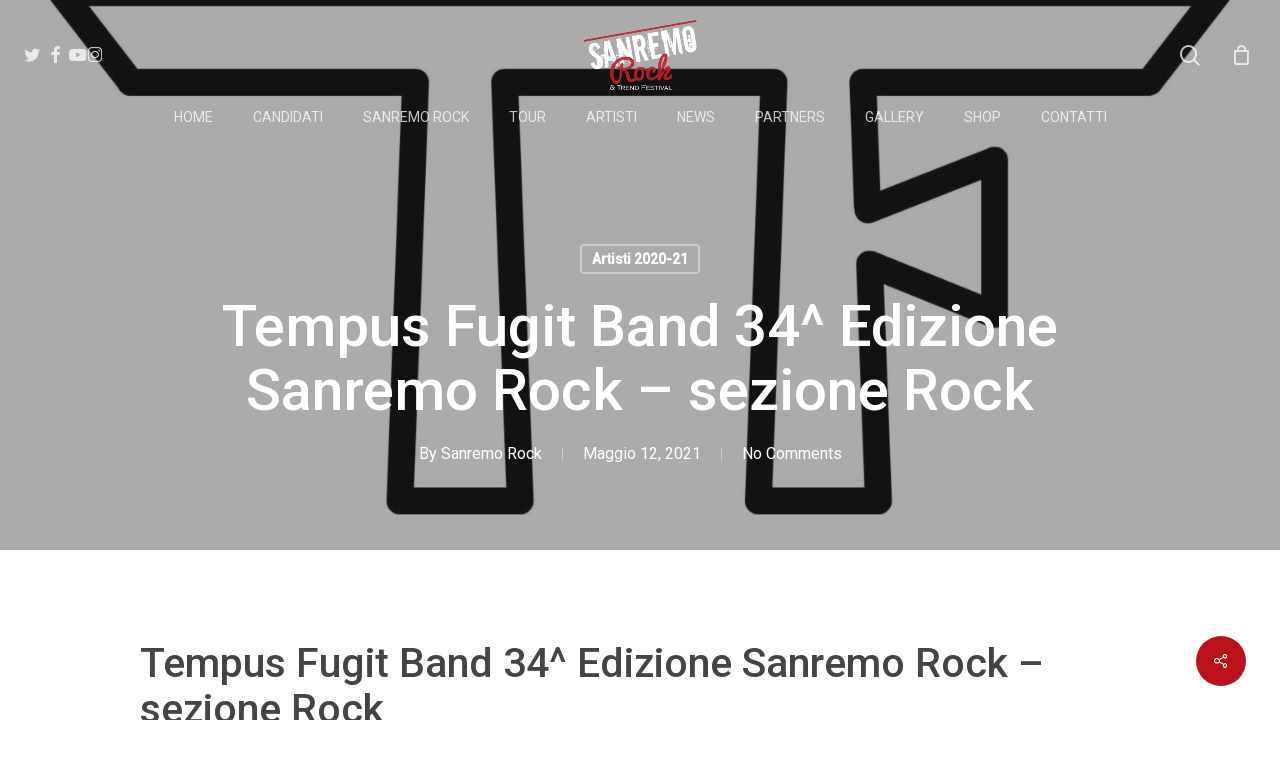

--- FILE ---
content_type: text/html; charset=UTF-8
request_url: https://www.sanremorock.it/tempus-fugit-band-34-edizione-sanremo-rock-sezione-rock/
body_size: 22973
content:
<!doctype html>
<html lang="it-IT" prefix="og: https://ogp.me/ns#" class="no-js">
<head>
	<meta charset="UTF-8">
	<meta name="viewport" content="width=device-width, initial-scale=1, maximum-scale=1, user-scalable=0" />
<!-- Ottimizzazione per i motori di ricerca di Rank Math - https://rankmath.com/ -->
<title>Tempus Fugit Band 34^ Edizione Sanremo Rock – sezione Rock - Sanremo Rock</title>
<meta name="description" content="Maggio 12, 2021 Tempus Fugit Band 34^ Edizione Sanremo Rock – sezione Rock TEMPUS FUGIT – Biografia Sanremo Rock"/>
<meta name="robots" content="follow, index, max-snippet:-1, max-video-preview:-1, max-image-preview:large"/>
<link rel="canonical" href="https://www.sanremorock.it/tempus-fugit-band-34-edizione-sanremo-rock-sezione-rock/" />
<meta property="og:locale" content="it_IT" />
<meta property="og:type" content="article" />
<meta property="og:title" content="Tempus Fugit Band 34^ Edizione Sanremo Rock – sezione Rock - Sanremo Rock" />
<meta property="og:description" content="Maggio 12, 2021 Tempus Fugit Band 34^ Edizione Sanremo Rock – sezione Rock TEMPUS FUGIT – Biografia Sanremo Rock" />
<meta property="og:url" content="https://www.sanremorock.it/tempus-fugit-band-34-edizione-sanremo-rock-sezione-rock/" />
<meta property="og:site_name" content="Sanremo Rock" />
<meta property="article:tag" content="Tempus Fugit Band 34^ Edizione Sanremo Rock – sezione Rock" />
<meta property="article:section" content="Artisti 2020-21" />
<meta property="og:image" content="https://www.sanremorock.it/wp-content/uploads/2021/05/Log-TF-1024x1024.jpg" />
<meta property="og:image:secure_url" content="https://www.sanremorock.it/wp-content/uploads/2021/05/Log-TF-1024x1024.jpg" />
<meta property="og:image:width" content="1024" />
<meta property="og:image:height" content="1024" />
<meta property="og:image:alt" content="Tempus Fugit Band 34^ Edizione Sanremo Rock – sezione Rock" />
<meta property="og:image:type" content="image/jpeg" />
<meta property="article:published_time" content="2021-05-12T10:43:50+01:00" />
<meta name="twitter:card" content="summary_large_image" />
<meta name="twitter:title" content="Tempus Fugit Band 34^ Edizione Sanremo Rock – sezione Rock - Sanremo Rock" />
<meta name="twitter:description" content="Maggio 12, 2021 Tempus Fugit Band 34^ Edizione Sanremo Rock – sezione Rock TEMPUS FUGIT – Biografia Sanremo Rock" />
<meta name="twitter:image" content="https://www.sanremorock.it/wp-content/uploads/2021/05/Log-TF-1024x1024.jpg" />
<meta name="twitter:label1" content="Scritto da" />
<meta name="twitter:data1" content="Sanremo Rock" />
<meta name="twitter:label2" content="Tempo di lettura" />
<meta name="twitter:data2" content="Meno di un minuto" />
<script type="application/ld+json" class="rank-math-schema">{"@context":"https://schema.org","@graph":[{"@type":"Organization","@id":"https://www.sanremorock.it/#organization","name":"Sanremo Rock","url":"https://www.sanremorock.it","logo":{"@type":"ImageObject","@id":"https://www.sanremorock.it/#logo","url":"https://www.sanremorock.it/wp-content/uploads/2016/11/logo-sanremo_rock.png","contentUrl":"https://www.sanremorock.it/wp-content/uploads/2016/11/logo-sanremo_rock.png","caption":"Sanremo Rock","inLanguage":"it-IT","width":"255","height":"156"}},{"@type":"WebSite","@id":"https://www.sanremorock.it/#website","url":"https://www.sanremorock.it","name":"Sanremo Rock","publisher":{"@id":"https://www.sanremorock.it/#organization"},"inLanguage":"it-IT"},{"@type":"ImageObject","@id":"https://www.sanremorock.it/wp-content/uploads/2021/05/Log-TF-scaled.jpg","url":"https://www.sanremorock.it/wp-content/uploads/2021/05/Log-TF-scaled.jpg","width":"2560","height":"2560","inLanguage":"it-IT"},{"@type":"WebPage","@id":"https://www.sanremorock.it/tempus-fugit-band-34-edizione-sanremo-rock-sezione-rock/#webpage","url":"https://www.sanremorock.it/tempus-fugit-band-34-edizione-sanremo-rock-sezione-rock/","name":"Tempus Fugit Band 34^ Edizione Sanremo Rock \u2013 sezione Rock - Sanremo Rock","datePublished":"2021-05-12T10:43:50+01:00","dateModified":"2021-05-12T10:43:50+01:00","isPartOf":{"@id":"https://www.sanremorock.it/#website"},"primaryImageOfPage":{"@id":"https://www.sanremorock.it/wp-content/uploads/2021/05/Log-TF-scaled.jpg"},"inLanguage":"it-IT"},{"@type":"Person","@id":"https://www.sanremorock.it/tempus-fugit-band-34-edizione-sanremo-rock-sezione-rock/#author","name":"Sanremo Rock","image":{"@type":"ImageObject","@id":"https://secure.gravatar.com/avatar/0e315ae8660408d2cacc9a50bde010e0fe297196d62f653faa27df32d711dd90?s=96&amp;d=mm&amp;r=g","url":"https://secure.gravatar.com/avatar/0e315ae8660408d2cacc9a50bde010e0fe297196d62f653faa27df32d711dd90?s=96&amp;d=mm&amp;r=g","caption":"Sanremo Rock","inLanguage":"it-IT"},"worksFor":{"@id":"https://www.sanremorock.it/#organization"}},{"@type":"BlogPosting","headline":"Tempus Fugit Band 34^ Edizione Sanremo Rock \u2013 sezione Rock - Sanremo Rock","keywords":"Tempus Fugit Band 34^ Edizione Sanremo Rock \u2013 sezione Rock","datePublished":"2021-05-12T10:43:50+01:00","dateModified":"2021-05-12T10:43:50+01:00","author":{"@id":"https://www.sanremorock.it/tempus-fugit-band-34-edizione-sanremo-rock-sezione-rock/#author","name":"Sanremo Rock"},"publisher":{"@id":"https://www.sanremorock.it/#organization"},"description":"Maggio 12, 2021 Tempus Fugit Band 34^ Edizione Sanremo Rock \u2013 sezione Rock TEMPUS FUGIT \u2013 Biografia Sanremo Rock","name":"Tempus Fugit Band 34^ Edizione Sanremo Rock \u2013 sezione Rock - Sanremo Rock","@id":"https://www.sanremorock.it/tempus-fugit-band-34-edizione-sanremo-rock-sezione-rock/#richSnippet","isPartOf":{"@id":"https://www.sanremorock.it/tempus-fugit-band-34-edizione-sanremo-rock-sezione-rock/#webpage"},"image":{"@id":"https://www.sanremorock.it/wp-content/uploads/2021/05/Log-TF-scaled.jpg"},"inLanguage":"it-IT","mainEntityOfPage":{"@id":"https://www.sanremorock.it/tempus-fugit-band-34-edizione-sanremo-rock-sezione-rock/#webpage"}}]}</script>
<!-- /Rank Math WordPress SEO plugin -->

<script type='application/javascript'  id='pys-version-script'>console.log('PixelYourSite Free version 11.1.5.2');</script>
<link rel='dns-prefetch' href='//fonts.googleapis.com' />
<link rel="alternate" type="application/rss+xml" title="Sanremo Rock &raquo; Feed" href="https://www.sanremorock.it/feed/" />
<link rel="alternate" type="application/rss+xml" title="Sanremo Rock &raquo; Feed dei commenti" href="https://www.sanremorock.it/comments/feed/" />
<link rel="alternate" title="oEmbed (JSON)" type="application/json+oembed" href="https://www.sanremorock.it/wp-json/oembed/1.0/embed?url=https%3A%2F%2Fwww.sanremorock.it%2Ftempus-fugit-band-34-edizione-sanremo-rock-sezione-rock%2F" />
<link rel="alternate" title="oEmbed (XML)" type="text/xml+oembed" href="https://www.sanremorock.it/wp-json/oembed/1.0/embed?url=https%3A%2F%2Fwww.sanremorock.it%2Ftempus-fugit-band-34-edizione-sanremo-rock-sezione-rock%2F&#038;format=xml" />
<style id='wp-img-auto-sizes-contain-inline-css' type='text/css'>
img:is([sizes=auto i],[sizes^="auto," i]){contain-intrinsic-size:3000px 1500px}
/*# sourceURL=wp-img-auto-sizes-contain-inline-css */
</style>
<link rel='stylesheet' id='fattura24-billing-block-fattura24-checkout-block-css' href='https://www.sanremorock.it/wp-content/plugins/fattura24/fattura24-billing-block/build/style-fattura24-billing-block.css?ver=0.2.0' type='text/css' media='all' />
<link rel='stylesheet' id='fattura24-billing-block-blocks-integration-css' href='https://www.sanremorock.it/wp-content/plugins/fattura24/fattura24-billing-block/build/style-index.css?ver=0.2.0' type='text/css' media='all' />
<style id='wp-emoji-styles-inline-css' type='text/css'>

	img.wp-smiley, img.emoji {
		display: inline !important;
		border: none !important;
		box-shadow: none !important;
		height: 1em !important;
		width: 1em !important;
		margin: 0 0.07em !important;
		vertical-align: -0.1em !important;
		background: none !important;
		padding: 0 !important;
	}
/*# sourceURL=wp-emoji-styles-inline-css */
</style>
<link rel='stylesheet' id='wp-components-css' href='https://www.sanremorock.it/wp-includes/css/dist/components/style.min.css?ver=6.9' type='text/css' media='all' />
<link rel='stylesheet' id='wp-preferences-css' href='https://www.sanremorock.it/wp-includes/css/dist/preferences/style.min.css?ver=6.9' type='text/css' media='all' />
<link rel='stylesheet' id='wp-block-editor-css' href='https://www.sanremorock.it/wp-includes/css/dist/block-editor/style.min.css?ver=6.9' type='text/css' media='all' />
<link rel='stylesheet' id='popup-maker-block-library-style-css' href='https://www.sanremorock.it/wp-content/plugins/popup-maker/dist/packages/block-library-style.css?ver=dbea705cfafe089d65f1' type='text/css' media='all' />
<link rel='stylesheet' id='pi-dcw-css' href='https://www.sanremorock.it/wp-content/plugins/add-to-cart-direct-checkout-for-woocommerce/public/css/pi-dcw-public.css?ver=2.1.77' type='text/css' media='all' />
<style id='pi-dcw-inline-css' type='text/css'>

		.pisol_buy_now_button{
			color:#ffffff !important;
			background-color: #ee6443 !important;
		}
		
/*# sourceURL=pi-dcw-inline-css */
</style>
<link rel='stylesheet' id='fattura24-css' href='https://www.sanremorock.it/wp-content/plugins/fattura24/src/css/style.css?ver=1.0.0' type='text/css' media='all' />
<link rel='stylesheet' id='salient-social-css' href='https://www.sanremorock.it/wp-content/plugins/salient-social/css/style.css?ver=1.2.6' type='text/css' media='all' />
<style id='salient-social-inline-css' type='text/css'>

  .sharing-default-minimal .nectar-love.loved,
  body .nectar-social[data-color-override="override"].fixed > a:before, 
  body .nectar-social[data-color-override="override"].fixed .nectar-social-inner a,
  .sharing-default-minimal .nectar-social[data-color-override="override"] .nectar-social-inner a:hover,
  .nectar-social.vertical[data-color-override="override"] .nectar-social-inner a:hover {
    background-color: #ba121a;
  }
  .nectar-social.hover .nectar-love.loved,
  .nectar-social.hover > .nectar-love-button a:hover,
  .nectar-social[data-color-override="override"].hover > div a:hover,
  #single-below-header .nectar-social[data-color-override="override"].hover > div a:hover,
  .nectar-social[data-color-override="override"].hover .share-btn:hover,
  .sharing-default-minimal .nectar-social[data-color-override="override"] .nectar-social-inner a {
    border-color: #ba121a;
  }
  #single-below-header .nectar-social.hover .nectar-love.loved i,
  #single-below-header .nectar-social.hover[data-color-override="override"] a:hover,
  #single-below-header .nectar-social.hover[data-color-override="override"] a:hover i,
  #single-below-header .nectar-social.hover .nectar-love-button a:hover i,
  .nectar-love:hover i,
  .hover .nectar-love:hover .total_loves,
  .nectar-love.loved i,
  .nectar-social.hover .nectar-love.loved .total_loves,
  .nectar-social.hover .share-btn:hover, 
  .nectar-social[data-color-override="override"].hover .nectar-social-inner a:hover,
  .nectar-social[data-color-override="override"].hover > div:hover span,
  .sharing-default-minimal .nectar-social[data-color-override="override"] .nectar-social-inner a:not(:hover) i,
  .sharing-default-minimal .nectar-social[data-color-override="override"] .nectar-social-inner a:not(:hover) {
    color: #ba121a;
  }
/*# sourceURL=salient-social-inline-css */
</style>
<link rel='stylesheet' id='woocommerce-layout-css' href='https://www.sanremorock.it/wp-content/plugins/woocommerce/assets/css/woocommerce-layout.css?ver=10.4.3' type='text/css' media='all' />
<link rel='stylesheet' id='woocommerce-smallscreen-css' href='https://www.sanremorock.it/wp-content/plugins/woocommerce/assets/css/woocommerce-smallscreen.css?ver=10.4.3' type='text/css' media='only screen and (max-width: 768px)' />
<link rel='stylesheet' id='woocommerce-general-css' href='https://www.sanremorock.it/wp-content/plugins/woocommerce/assets/css/woocommerce.css?ver=10.4.3' type='text/css' media='all' />
<style id='woocommerce-inline-inline-css' type='text/css'>
.woocommerce form .form-row .required { visibility: visible; }
/*# sourceURL=woocommerce-inline-inline-css */
</style>
<link rel='stylesheet' id='font-awesome-css' href='https://www.sanremorock.it/wp-content/themes/salient/css/font-awesome-legacy.min.css?ver=4.7.1' type='text/css' media='all' />
<link rel='stylesheet' id='salient-grid-system-css' href='https://www.sanremorock.it/wp-content/themes/salient/css/build/grid-system.css?ver=18.0.2' type='text/css' media='all' />
<link rel='stylesheet' id='main-styles-css' href='https://www.sanremorock.it/wp-content/themes/salient/css/build/style.css?ver=18.0.2' type='text/css' media='all' />
<link rel='stylesheet' id='nectar-header-layout-centered-bottom-bar-css' href='https://www.sanremorock.it/wp-content/themes/salient/css/build/header/header-layout-centered-bottom-bar.css?ver=18.0.2' type='text/css' media='all' />
<link rel='stylesheet' id='nectar-single-styles-css' href='https://www.sanremorock.it/wp-content/themes/salient/css/build/single.css?ver=18.0.2' type='text/css' media='all' />
<link rel='stylesheet' id='nectar_default_font_open_sans-css' href='https://fonts.googleapis.com/css?family=Open+Sans%3A300%2C400%2C600%2C700&#038;subset=latin%2Clatin-ext' type='text/css' media='all' />
<link rel='stylesheet' id='responsive-css' href='https://www.sanremorock.it/wp-content/themes/salient/css/build/responsive.css?ver=18.0.2' type='text/css' media='all' />
<link rel='stylesheet' id='nectar-product-style-classic-css' href='https://www.sanremorock.it/wp-content/themes/salient/css/build/third-party/woocommerce/product-style-classic.css?ver=18.0.2' type='text/css' media='all' />
<link rel='stylesheet' id='woocommerce-css' href='https://www.sanremorock.it/wp-content/themes/salient/css/build/woocommerce.css?ver=18.0.2' type='text/css' media='all' />
<link rel='stylesheet' id='skin-material-css' href='https://www.sanremorock.it/wp-content/themes/salient/css/build/skin-material.css?ver=18.0.2' type='text/css' media='all' />
<link rel='stylesheet' id='salient-wp-menu-dynamic-css' href='https://www.sanremorock.it/wp-content/uploads/salient/menu-dynamic.css?ver=73116' type='text/css' media='all' />
<link rel='stylesheet' id='nectar-widget-posts-css' href='https://www.sanremorock.it/wp-content/themes/salient/css/build/elements/widget-nectar-posts.css?ver=18.0.2' type='text/css' media='all' />
<link rel='stylesheet' id='dynamic-css-css' href='https://www.sanremorock.it/wp-content/uploads/salient/salient-dynamic-styles.css?ver=43132' type='text/css' media='all' />
<style id='dynamic-css-inline-css' type='text/css'>
#page-header-bg[data-post-hs="default_minimal"] .inner-wrap{text-align:center}#page-header-bg[data-post-hs="default_minimal"] .inner-wrap >a,.material #page-header-bg.fullscreen-header .inner-wrap >a{color:#fff;font-weight:600;border:var(--nectar-border-thickness) solid rgba(255,255,255,0.4);padding:4px 10px;margin:5px 6px 0px 5px;display:inline-block;transition:all 0.2s ease;-webkit-transition:all 0.2s ease;font-size:14px;line-height:18px}body.material #page-header-bg.fullscreen-header .inner-wrap >a{margin-bottom:15px;}body.material #page-header-bg.fullscreen-header .inner-wrap >a{border:none;padding:6px 10px}body[data-button-style^="rounded"] #page-header-bg[data-post-hs="default_minimal"] .inner-wrap >a,body[data-button-style^="rounded"].material #page-header-bg.fullscreen-header .inner-wrap >a{border-radius:100px}body.single [data-post-hs="default_minimal"] #single-below-header span,body.single .heading-title[data-header-style="default_minimal"] #single-below-header span{line-height:14px;}#page-header-bg[data-post-hs="default_minimal"] #single-below-header{text-align:center;position:relative;z-index:100}#page-header-bg[data-post-hs="default_minimal"] #single-below-header span{float:none;display:inline-block}#page-header-bg[data-post-hs="default_minimal"] .inner-wrap >a:hover,#page-header-bg[data-post-hs="default_minimal"] .inner-wrap >a:focus{border-color:transparent}#page-header-bg.fullscreen-header .avatar,#page-header-bg[data-post-hs="default_minimal"] .avatar{border-radius:100%}#page-header-bg.fullscreen-header .meta-author span,#page-header-bg[data-post-hs="default_minimal"] .meta-author span{display:block}#page-header-bg.fullscreen-header .meta-author img{margin-bottom:0;height:50px;width:auto}#page-header-bg[data-post-hs="default_minimal"] .meta-author img{margin-bottom:0;height:40px;width:auto}#page-header-bg[data-post-hs="default_minimal"] .author-section{position:absolute;bottom:30px}#page-header-bg.fullscreen-header .meta-author,#page-header-bg[data-post-hs="default_minimal"] .meta-author{font-size:18px}#page-header-bg.fullscreen-header .author-section .meta-date,#page-header-bg[data-post-hs="default_minimal"] .author-section .meta-date{font-size:12px;color:rgba(255,255,255,0.8)}#page-header-bg.fullscreen-header .author-section .meta-date i{font-size:12px}#page-header-bg[data-post-hs="default_minimal"] .author-section .meta-date i{font-size:11px;line-height:14px}#page-header-bg[data-post-hs="default_minimal"] .author-section .avatar-post-info{position:relative;top:-5px}#page-header-bg.fullscreen-header .author-section a,#page-header-bg[data-post-hs="default_minimal"] .author-section a{display:block;margin-bottom:-2px}#page-header-bg[data-post-hs="default_minimal"] .author-section a{font-size:14px;line-height:14px}#page-header-bg.fullscreen-header .author-section a:hover,#page-header-bg[data-post-hs="default_minimal"] .author-section a:hover{color:rgba(255,255,255,0.85)!important}#page-header-bg.fullscreen-header .author-section,#page-header-bg[data-post-hs="default_minimal"] .author-section{width:100%;z-index:10;text-align:center}#page-header-bg.fullscreen-header .author-section{margin-top:25px;}#page-header-bg.fullscreen-header .author-section span,#page-header-bg[data-post-hs="default_minimal"] .author-section span{padding-left:0;line-height:20px;font-size:20px}#page-header-bg.fullscreen-header .author-section .avatar-post-info,#page-header-bg[data-post-hs="default_minimal"] .author-section .avatar-post-info{margin-left:10px}#page-header-bg.fullscreen-header .author-section .avatar-post-info,#page-header-bg.fullscreen-header .author-section .meta-author,#page-header-bg[data-post-hs="default_minimal"] .author-section .avatar-post-info,#page-header-bg[data-post-hs="default_minimal"] .author-section .meta-author{text-align:left;display:inline-block;top:9px}@media only screen and (min-width :690px) and (max-width :999px){body.single-post #page-header-bg[data-post-hs="default_minimal"]{padding-top:10%;padding-bottom:10%;}}@media only screen and (max-width :690px){#ajax-content-wrap #page-header-bg[data-post-hs="default_minimal"] #single-below-header span:not(.rich-snippet-hidden),#ajax-content-wrap .row.heading-title[data-header-style="default_minimal"] .col.section-title span.meta-category{display:inline-block;}.container-wrap[data-remove-post-comment-number="0"][data-remove-post-author="0"][data-remove-post-date="0"] .heading-title[data-header-style="default_minimal"] #single-below-header > span,#page-header-bg[data-post-hs="default_minimal"] .span_6[data-remove-post-comment-number="0"][data-remove-post-author="0"][data-remove-post-date="0"] #single-below-header > span{padding:0 8px;}.container-wrap[data-remove-post-comment-number="0"][data-remove-post-author="0"][data-remove-post-date="0"] .heading-title[data-header-style="default_minimal"] #single-below-header span,#page-header-bg[data-post-hs="default_minimal"] .span_6[data-remove-post-comment-number="0"][data-remove-post-author="0"][data-remove-post-date="0"] #single-below-header span{font-size:13px;line-height:10px;}.material #page-header-bg.fullscreen-header .author-section{margin-top:5px;}#page-header-bg.fullscreen-header .author-section{bottom:20px;}#page-header-bg.fullscreen-header .author-section .meta-date:not(.updated){margin-top:-4px;display:block;}#page-header-bg.fullscreen-header .author-section .avatar-post-info{margin:10px 0 0 0;}}#page-header-bg h1,#page-header-bg .subheader,.nectar-box-roll .overlaid-content h1,.nectar-box-roll .overlaid-content .subheader,#page-header-bg #portfolio-nav a i,body .section-title #portfolio-nav a:hover i,.page-header-no-bg h1,.page-header-no-bg span,#page-header-bg #portfolio-nav a i,#page-header-bg span,#page-header-bg #single-below-header a:hover,#page-header-bg #single-below-header a:focus,#page-header-bg.fullscreen-header .author-section a{color:#ffffff!important;}body #page-header-bg .pinterest-share i,body #page-header-bg .facebook-share i,body #page-header-bg .linkedin-share i,body #page-header-bg .twitter-share i,body #page-header-bg .google-plus-share i,body #page-header-bg .icon-salient-heart,body #page-header-bg .icon-salient-heart-2{color:#ffffff;}#page-header-bg[data-post-hs="default_minimal"] .inner-wrap > a:not(:hover){color:#ffffff;border-color:rgba(255,255,255,0.4);}.single #page-header-bg #single-below-header > span{border-color:rgba(255,255,255,0.4);}body .section-title #portfolio-nav a:hover i{opacity:0.75;}.single #page-header-bg .blog-title #single-meta .nectar-social.hover > div a,.single #page-header-bg .blog-title #single-meta > div a,.single #page-header-bg .blog-title #single-meta ul .n-shortcode a,#page-header-bg .blog-title #single-meta .nectar-social.hover .share-btn{border-color:rgba(255,255,255,0.4);}.single #page-header-bg .blog-title #single-meta .nectar-social.hover > div a:hover,#page-header-bg .blog-title #single-meta .nectar-social.hover .share-btn:hover,.single #page-header-bg .blog-title #single-meta div > a:hover,.single #page-header-bg .blog-title #single-meta ul .n-shortcode a:hover,.single #page-header-bg .blog-title #single-meta ul li:not(.meta-share-count):hover > a{border-color:rgba(255,255,255,1);}.single #page-header-bg #single-meta div span,.single #page-header-bg #single-meta > div a,.single #page-header-bg #single-meta > div i{color:#ffffff!important;}.single #page-header-bg #single-meta ul .meta-share-count .nectar-social a i{color:rgba(255,255,255,0.7)!important;}.single #page-header-bg #single-meta ul .meta-share-count .nectar-social a:hover i{color:rgba(255,255,255,1)!important;}.no-rgba #header-space{display:none;}@media only screen and (max-width:999px){body #header-space[data-header-mobile-fixed="1"]{display:none;}#header-outer[data-mobile-fixed="false"]{position:absolute;}}@media only screen and (max-width:999px){body:not(.nectar-no-flex-height) #header-space[data-secondary-header-display="full"]:not([data-header-mobile-fixed="false"]){display:block!important;margin-bottom:-50px;}#header-space[data-secondary-header-display="full"][data-header-mobile-fixed="false"]{display:none;}}@media only screen and (min-width:1000px){#header-space{display:none;}.nectar-slider-wrap.first-section,.parallax_slider_outer.first-section,.full-width-content.first-section,.parallax_slider_outer.first-section .swiper-slide .content,.nectar-slider-wrap.first-section .swiper-slide .content,#page-header-bg,.nder-page-header,#page-header-wrap,.full-width-section.first-section{margin-top:0!important;}body #page-header-bg,body #page-header-wrap{height:150px;}body #search-outer{z-index:100000;}}@media only screen and (min-width:1000px){#page-header-wrap.fullscreen-header,#page-header-wrap.fullscreen-header #page-header-bg,html:not(.nectar-box-roll-loaded) .nectar-box-roll > #page-header-bg.fullscreen-header,.nectar_fullscreen_zoom_recent_projects,#nectar_fullscreen_rows:not(.afterLoaded) > div,#nectar_fullscreen_rows:not(.afterLoaded) > section{height:100vh;}.wpb_row.vc_row-o-full-height.top-level,.wpb_row.vc_row-o-full-height.top-level > .col.span_12{min-height:100vh;}#page-header-bg[data-alignment-v="middle"] .span_6 .inner-wrap,#page-header-bg[data-alignment-v="top"] .span_6 .inner-wrap,.blog-archive-header.color-bg .container{padding-top:calc(155px + var(--nectar_hook_before_nav_content_height,0px));}#page-header-wrap.container #page-header-bg .span_6 .inner-wrap{padding-top:0;}.nectar-slider-wrap[data-fullscreen="true"]:not(.loaded),.nectar-slider-wrap[data-fullscreen="true"]:not(.loaded) .swiper-container{height:calc(100vh + 2px)!important;}.admin-bar .nectar-slider-wrap[data-fullscreen="true"]:not(.loaded),.admin-bar .nectar-slider-wrap[data-fullscreen="true"]:not(.loaded) .swiper-container{height:calc(100vh - 30px)!important;}}@media only screen and (max-width:999px){#page-header-bg[data-alignment-v="middle"]:not(.fullscreen-header) .span_6 .inner-wrap,#page-header-bg[data-alignment-v="top"] .span_6 .inner-wrap,.blog-archive-header.color-bg .container{padding-top:calc(34px + var(--nectar_hook_before_nav_content_height,0px));}.vc_row.top-level.full-width-section:not(.full-width-ns) > .span_12,#page-header-bg[data-alignment-v="bottom"] .span_6 .inner-wrap{padding-top:24px;}}@media only screen and (max-width:690px){.vc_row.top-level.full-width-section:not(.full-width-ns) > .span_12{padding-top:34px;}.vc_row.top-level.full-width-content .nectar-recent-posts-single_featured .recent-post-container > .inner-wrap{padding-top:24px;}}@media only screen and (max-width:999px){.full-width-ns .nectar-slider-wrap .swiper-slide[data-y-pos="middle"] .content,.full-width-ns .nectar-slider-wrap .swiper-slide[data-y-pos="top"] .content{padding-top:30px;}}@media only screen and (max-width:999px){.using-mobile-browser #nectar_fullscreen_rows:not(.afterLoaded):not([data-mobile-disable="on"]) > div{height:calc(100vh - 76px);}.using-mobile-browser .wpb_row.vc_row-o-full-height.top-level,.using-mobile-browser .wpb_row.vc_row-o-full-height.top-level > .col.span_12,[data-permanent-transparent="1"].using-mobile-browser .wpb_row.vc_row-o-full-height.top-level,[data-permanent-transparent="1"].using-mobile-browser .wpb_row.vc_row-o-full-height.top-level > .col.span_12{min-height:calc(100vh - 76px);}html:not(.nectar-box-roll-loaded) .nectar-box-roll > #page-header-bg.fullscreen-header,.nectar_fullscreen_zoom_recent_projects,.nectar-slider-wrap[data-fullscreen="true"]:not(.loaded),.nectar-slider-wrap[data-fullscreen="true"]:not(.loaded) .swiper-container,#nectar_fullscreen_rows:not(.afterLoaded):not([data-mobile-disable="on"]) > div{height:calc(100vh - 1px);}.wpb_row.vc_row-o-full-height.top-level,.wpb_row.vc_row-o-full-height.top-level > .col.span_12{min-height:calc(100vh - 1px);}body[data-transparent-header="false"] #ajax-content-wrap.no-scroll{min-height:calc(100vh - 1px);height:calc(100vh - 1px);}}.post-type-archive-product.woocommerce .container-wrap,.tax-product_cat.woocommerce .container-wrap{background-color:#f6f6f6;}.woocommerce ul.products li.product.material,.woocommerce-page ul.products li.product.material{background-color:#ffffff;}.woocommerce ul.products li.product.minimal .product-wrap,.woocommerce ul.products li.product.minimal .background-color-expand,.woocommerce-page ul.products li.product.minimal .product-wrap,.woocommerce-page ul.products li.product.minimal .background-color-expand{background-color:#ffffff;}.screen-reader-text,.nectar-skip-to-content:not(:focus){border:0;clip:rect(1px,1px,1px,1px);clip-path:inset(50%);height:1px;margin:-1px;overflow:hidden;padding:0;position:absolute!important;width:1px;word-wrap:normal!important;}.row .col img:not([srcset]){width:auto;}.row .col img.img-with-animation.nectar-lazy:not([srcset]){width:100%;}
/*# sourceURL=dynamic-css-inline-css */
</style>
<link rel='stylesheet' id='ulp-css' href='https://www.sanremorock.it/wp-content/plugins/layered-popups/css/style.min.css?ver=6.54' type='text/css' media='all' />
<link rel='stylesheet' id='ulp-link-buttons-css' href='https://www.sanremorock.it/wp-content/plugins/layered-popups/css/link-buttons.min.css?ver=6.54' type='text/css' media='all' />
<link rel='stylesheet' id='animate.css-css' href='https://www.sanremorock.it/wp-content/plugins/layered-popups/css/animate.min.css?ver=6.54' type='text/css' media='all' />
<link rel='stylesheet' id='spinkit-css' href='https://www.sanremorock.it/wp-content/plugins/layered-popups/css/spinkit.min.css?ver=6.54' type='text/css' media='all' />
<link rel='stylesheet' id='redux-google-fonts-salient_redux-css' href='https://fonts.googleapis.com/css?family=Roboto%3A300%2C500%2C400&#038;ver=6.9' type='text/css' media='all' />
<script type="text/javascript" id="jquery-core-js-extra">
/* <![CDATA[ */
var pysFacebookRest = {"restApiUrl":"https://www.sanremorock.it/wp-json/pys-facebook/v1/event","debug":""};
//# sourceURL=jquery-core-js-extra
/* ]]> */
</script>
<script type="text/javascript" src="https://www.sanremorock.it/wp-includes/js/jquery/jquery.min.js?ver=3.7.1" id="jquery-core-js"></script>
<script type="text/javascript" src="https://www.sanremorock.it/wp-includes/js/jquery/jquery-migrate.min.js?ver=3.4.1" id="jquery-migrate-js"></script>
<script type="text/javascript" id="pi-dcw-js-extra">
/* <![CDATA[ */
var pisol_dcw_setting = {"ajax_url":"https://www.sanremorock.it/wp-admin/admin-ajax.php"};
//# sourceURL=pi-dcw-js-extra
/* ]]> */
</script>
<script type="text/javascript" src="https://www.sanremorock.it/wp-content/plugins/add-to-cart-direct-checkout-for-woocommerce/public/js/pi-dcw-public.js?ver=2.1.77" id="pi-dcw-js"></script>
<script type="text/javascript" id="tt4b_ajax_script-js-extra">
/* <![CDATA[ */
var tt4b_script_vars = {"pixel_code":"CI3HR7RC77UE3U8MNK00","currency":"EUR","country":"","advanced_matching":"1"};
//# sourceURL=tt4b_ajax_script-js-extra
/* ]]> */
</script>
<script type="text/javascript" src="https://www.sanremorock.it/wp-content/plugins/tiktok-for-business/admin/js/ajaxSnippet.js?ver=v1" id="tt4b_ajax_script-js"></script>
<script type="text/javascript" src="https://www.sanremorock.it/wp-content/plugins/woocommerce/assets/js/jquery-blockui/jquery.blockUI.min.js?ver=2.7.0-wc.10.4.3" id="wc-jquery-blockui-js" defer="defer" data-wp-strategy="defer"></script>
<script type="text/javascript" src="https://www.sanremorock.it/wp-content/plugins/woocommerce/assets/js/js-cookie/js.cookie.min.js?ver=2.1.4-wc.10.4.3" id="wc-js-cookie-js" defer="defer" data-wp-strategy="defer"></script>
<script type="text/javascript" id="woocommerce-js-extra">
/* <![CDATA[ */
var woocommerce_params = {"ajax_url":"/wp-admin/admin-ajax.php","wc_ajax_url":"/?wc-ajax=%%endpoint%%","i18n_password_show":"Mostra password","i18n_password_hide":"Nascondi password"};
//# sourceURL=woocommerce-js-extra
/* ]]> */
</script>
<script type="text/javascript" src="https://www.sanremorock.it/wp-content/plugins/woocommerce/assets/js/frontend/woocommerce.min.js?ver=10.4.3" id="woocommerce-js" defer="defer" data-wp-strategy="defer"></script>
<script type="text/javascript" src="https://www.sanremorock.it/wp-content/plugins/pixelyoursite/dist/scripts/jquery.bind-first-0.2.3.min.js?ver=0.2.3" id="jquery-bind-first-js"></script>
<script type="text/javascript" src="https://www.sanremorock.it/wp-content/plugins/pixelyoursite/dist/scripts/js.cookie-2.1.3.min.js?ver=2.1.3" id="js-cookie-pys-js"></script>
<script type="text/javascript" src="https://www.sanremorock.it/wp-content/plugins/pixelyoursite/dist/scripts/tld.min.js?ver=2.3.1" id="js-tld-js"></script>
<script type="text/javascript" id="pys-js-extra">
/* <![CDATA[ */
var pysOptions = {"staticEvents":{"facebook":{"init_event":[{"delay":0,"type":"static","ajaxFire":false,"name":"PageView","pixelIds":["690058377763366"],"eventID":"23575ab4-179d-4b32-a9ce-65ad440bc82e","params":{"post_category":"Artisti 2020-21","page_title":"Tempus Fugit Band  34^ Edizione Sanremo Rock \u2013 sezione Rock","post_type":"post","post_id":13111,"plugin":"PixelYourSite","user_role":"guest","event_url":"www.sanremorock.it/tempus-fugit-band-34-edizione-sanremo-rock-sezione-rock/"},"e_id":"init_event","ids":[],"hasTimeWindow":false,"timeWindow":0,"woo_order":"","edd_order":""}]}},"dynamicEvents":[],"triggerEvents":[],"triggerEventTypes":[],"facebook":{"pixelIds":["690058377763366"],"advancedMatching":[],"advancedMatchingEnabled":true,"removeMetadata":false,"wooVariableAsSimple":false,"serverApiEnabled":true,"wooCRSendFromServer":false,"send_external_id":null,"enabled_medical":false,"do_not_track_medical_param":["event_url","post_title","page_title","landing_page","content_name","categories","category_name","tags"],"meta_ldu":false},"debug":"","siteUrl":"https://www.sanremorock.it","ajaxUrl":"https://www.sanremorock.it/wp-admin/admin-ajax.php","ajax_event":"0168b4c540","enable_remove_download_url_param":"1","cookie_duration":"7","last_visit_duration":"60","enable_success_send_form":"","ajaxForServerEvent":"1","ajaxForServerStaticEvent":"1","useSendBeacon":"1","send_external_id":"1","external_id_expire":"180","track_cookie_for_subdomains":"1","google_consent_mode":"1","gdpr":{"ajax_enabled":false,"all_disabled_by_api":false,"facebook_disabled_by_api":false,"analytics_disabled_by_api":false,"google_ads_disabled_by_api":false,"pinterest_disabled_by_api":false,"bing_disabled_by_api":false,"reddit_disabled_by_api":false,"externalID_disabled_by_api":false,"facebook_prior_consent_enabled":true,"analytics_prior_consent_enabled":true,"google_ads_prior_consent_enabled":null,"pinterest_prior_consent_enabled":true,"bing_prior_consent_enabled":true,"cookiebot_integration_enabled":false,"cookiebot_facebook_consent_category":"marketing","cookiebot_analytics_consent_category":"statistics","cookiebot_tiktok_consent_category":"marketing","cookiebot_google_ads_consent_category":"marketing","cookiebot_pinterest_consent_category":"marketing","cookiebot_bing_consent_category":"marketing","consent_magic_integration_enabled":false,"real_cookie_banner_integration_enabled":false,"cookie_notice_integration_enabled":false,"cookie_law_info_integration_enabled":false,"analytics_storage":{"enabled":true,"value":"granted","filter":false},"ad_storage":{"enabled":true,"value":"granted","filter":false},"ad_user_data":{"enabled":true,"value":"granted","filter":false},"ad_personalization":{"enabled":true,"value":"granted","filter":false}},"cookie":{"disabled_all_cookie":false,"disabled_start_session_cookie":false,"disabled_advanced_form_data_cookie":false,"disabled_landing_page_cookie":false,"disabled_first_visit_cookie":false,"disabled_trafficsource_cookie":false,"disabled_utmTerms_cookie":false,"disabled_utmId_cookie":false},"tracking_analytics":{"TrafficSource":"direct","TrafficLanding":"undefined","TrafficUtms":[],"TrafficUtmsId":[]},"GATags":{"ga_datalayer_type":"default","ga_datalayer_name":"dataLayerPYS"},"woo":{"enabled":true,"enabled_save_data_to_orders":true,"addToCartOnButtonEnabled":true,"addToCartOnButtonValueEnabled":true,"addToCartOnButtonValueOption":"price","singleProductId":null,"removeFromCartSelector":"form.woocommerce-cart-form .remove","addToCartCatchMethod":"add_cart_hook","is_order_received_page":false,"containOrderId":false},"edd":{"enabled":false},"cache_bypass":"1769307304"};
//# sourceURL=pys-js-extra
/* ]]> */
</script>
<script type="text/javascript" src="https://www.sanremorock.it/wp-content/plugins/pixelyoursite/dist/scripts/public.js?ver=11.1.5.2" id="pys-js"></script>
<script></script><link rel="https://api.w.org/" href="https://www.sanremorock.it/wp-json/" /><link rel="alternate" title="JSON" type="application/json" href="https://www.sanremorock.it/wp-json/wp/v2/posts/13111" /><link rel="EditURI" type="application/rsd+xml" title="RSD" href="https://www.sanremorock.it/xmlrpc.php?rsd" />
<meta name="generator" content="WordPress 6.9" />
<link rel='shortlink' href='https://www.sanremorock.it/?p=13111' />
 <style> .ppw-ppf-input-container { background-color: !important; padding: px!important; border-radius: px!important; } .ppw-ppf-input-container div.ppw-ppf-headline { font-size: px!important; font-weight: !important; color: !important; } .ppw-ppf-input-container div.ppw-ppf-desc { font-size: px!important; font-weight: !important; color: !important; } .ppw-ppf-input-container label.ppw-pwd-label { font-size: px!important; font-weight: !important; color: !important; } div.ppwp-wrong-pw-error { font-size: px!important; font-weight: !important; color: #dc3232!important; background: !important; } .ppw-ppf-input-container input[type='submit'] { color: !important; background: !important; } .ppw-ppf-input-container input[type='submit']:hover { color: !important; background: !important; } .ppw-ppf-desc-below { font-size: px!important; font-weight: !important; color: !important; } </style>  <style> .ppw-form { background-color: !important; padding: px!important; border-radius: px!important; } .ppw-headline.ppw-pcp-pf-headline { font-size: px!important; font-weight: !important; color: !important; } .ppw-description.ppw-pcp-pf-desc { font-size: px!important; font-weight: !important; color: !important; } .ppw-pcp-pf-desc-above-btn { display: block; } .ppw-pcp-pf-desc-below-form { font-size: px!important; font-weight: !important; color: !important; } .ppw-input label.ppw-pcp-password-label { font-size: px!important; font-weight: !important; color: !important; } .ppw-form input[type='submit'] { color: !important; background: !important; } .ppw-form input[type='submit']:hover { color: !important; background: !important; } div.ppw-error.ppw-pcp-pf-error-msg { font-size: px!important; font-weight: !important; color: #dc3232!important; background: !important; } </style> 
<!--BEGIN: TRACKING CODE MANAGER (v2.5.0) BY INTELLYWP.COM IN HEAD//-->
<!-- Global site tag (gtag.js) - Google Analytics -->
<script async src="https://www.googletagmanager.com/gtag/js?id=UA-123677707-1"></script>
<script>
  window.dataLayer = window.dataLayer || [];
  function gtag(){dataLayer.push(arguments);}
  gtag('js', new Date());

  gtag('config', 'UA-123677707-1');
</script>
<!--END: https://wordpress.org/plugins/tracking-code-manager IN HEAD//--><style type="text/css">dd ul.bulleted {  float:none;clear:both; }</style><script type="text/javascript"> var root = document.getElementsByTagName( "html" )[0]; root.setAttribute( "class", "js" ); </script>	<noscript><style>.woocommerce-product-gallery{ opacity: 1 !important; }</style></noscript>
	<meta name="generator" content="Powered by WPBakery Page Builder - drag and drop page builder for WordPress."/>

		<script>
			var ulp_custom_handlers = {};
			var ulp_cookie_value = "ilovelencha";
			var ulp_onload_popup = "";
			var ulp_onload_mode = "none";
			var ulp_onload_period = "5";
			var ulp_onscroll_popup = "";
			var ulp_onscroll_mode = "none";
			var ulp_onscroll_period = "5";
			var ulp_onexit_popup = "";
			var ulp_onexit_mode = "none";
			var ulp_onexit_period = "5";
			var ulp_onidle_popup = "";
			var ulp_onidle_mode = "none";
			var ulp_onidle_period = "5";
			var ulp_onabd_popup = "";
			var ulp_onabd_mode = "none";
			var ulp_onabd_period = "5";
			var ulp_onload_delay = "5";
			var ulp_onload_close_delay = "0";
			var ulp_onscroll_offset = "600";
			var ulp_onidle_delay = "30";
			var ulp_recaptcha_enable = "off";
			var ulp_content_id = "13111";
		</script><link rel="icon" href="https://www.sanremorock.it/wp-content/uploads/2016/11/logo-sanremo_rock-150x150.png" sizes="32x32" />
<link rel="icon" href="https://www.sanremorock.it/wp-content/uploads/2016/11/logo-sanremo_rock.png" sizes="192x192" />
<link rel="apple-touch-icon" href="https://www.sanremorock.it/wp-content/uploads/2016/11/logo-sanremo_rock.png" />
<meta name="msapplication-TileImage" content="https://www.sanremorock.it/wp-content/uploads/2016/11/logo-sanremo_rock.png" />
		<style type="text/css" id="wp-custom-css">
			.span_5.col.single-product-main-image {
    display: none;
}
.woocommerce div.product form.cart div.quantity ,
td.product-thumbnail,dl.variation,
.woocommerce table.cart td.product-quantity, .woocommerce-checkout table.cart .product-thumbnail,th.product-quantity,#add_payment_method table.cart .product-thumbnail, .woocommerce-cart table.cart .product-thumbnail, .woocommerce-checkout table.cart .product-thumbnail ,.woocommerce-notices-wrapper,span.product-quantity
{
    display: none!important;
}

span.ginput_product_price {
    color: green!important;
    font-weight: 500!important;
}
.gform_legacy_markup_wrapper span.ginput_product_price_label {
    display: none!important;
}
 .stock {
    color: #ba121a;
    display: none !important;
}		</style>
		<noscript><style> .wpb_animate_when_almost_visible { opacity: 1; }</style></noscript><link rel='stylesheet' id='wc-blocks-style-css' href='https://www.sanremorock.it/wp-content/plugins/woocommerce/assets/client/blocks/wc-blocks.css?ver=wc-10.4.3' type='text/css' media='all' />
<link rel='stylesheet' id='wc-stripe-blocks-checkout-style-css' href='https://www.sanremorock.it/wp-content/plugins/woocommerce-gateway-stripe/build/upe-blocks.css?ver=5149cca93b0373758856' type='text/css' media='all' />
<link data-pagespeed-no-defer data-nowprocket data-wpacu-skip data-no-optimize data-noptimize rel='stylesheet' id='main-styles-non-critical-css' href='https://www.sanremorock.it/wp-content/themes/salient/css/build/style-non-critical.css?ver=18.0.2' type='text/css' media='all' />
<link data-pagespeed-no-defer data-nowprocket data-wpacu-skip data-no-optimize data-noptimize rel='stylesheet' id='nectar-woocommerce-non-critical-css' href='https://www.sanremorock.it/wp-content/themes/salient/css/build/third-party/woocommerce/woocommerce-non-critical.css?ver=18.0.2' type='text/css' media='all' />
<link data-pagespeed-no-defer data-nowprocket data-wpacu-skip data-no-optimize data-noptimize rel='stylesheet' id='fancyBox-css' href='https://www.sanremorock.it/wp-content/themes/salient/css/build/plugins/jquery.fancybox.css?ver=3.3.1' type='text/css' media='all' />
<link data-pagespeed-no-defer data-nowprocket data-wpacu-skip data-no-optimize data-noptimize rel='stylesheet' id='nectar-ocm-core-css' href='https://www.sanremorock.it/wp-content/themes/salient/css/build/off-canvas/core.css?ver=18.0.2' type='text/css' media='all' />
<link data-pagespeed-no-defer data-nowprocket data-wpacu-skip data-no-optimize data-noptimize rel='stylesheet' id='nectar-ocm-slide-out-right-material-css' href='https://www.sanremorock.it/wp-content/themes/salient/css/build/off-canvas/slide-out-right-material.css?ver=18.0.2' type='text/css' media='all' />
<link data-pagespeed-no-defer data-nowprocket data-wpacu-skip data-no-optimize data-noptimize rel='stylesheet' id='nectar-ocm-slide-out-right-hover-css' href='https://www.sanremorock.it/wp-content/themes/salient/css/build/off-canvas/slide-out-right-hover.css?ver=18.0.2' type='text/css' media='all' />
</head><body class="wp-singular post-template-default single single-post postid-13111 single-format-gallery wp-theme-salient theme-salient woocommerce-no-js material wpb-js-composer js-comp-ver-8.6.1 vc_responsive" data-footer-reveal="false" data-footer-reveal-shadow="none" data-header-format="centered-menu-bottom-bar" data-body-border="off" data-boxed-style="" data-header-breakpoint="1000" data-dropdown-style="minimal" data-cae="easeOutCubic" data-cad="750" data-megamenu-width="contained" data-aie="none" data-ls="fancybox" data-apte="standard" data-hhun="0" data-fancy-form-rcs="default" data-form-style="default" data-form-submit="regular" data-is="minimal" data-button-style="slightly_rounded_shadow" data-user-account-button="false" data-flex-cols="true" data-col-gap="default" data-header-inherit-rc="false" data-header-search="true" data-animated-anchors="true" data-ajax-transitions="false" data-full-width-header="true" data-slide-out-widget-area="true" data-slide-out-widget-area-style="slide-out-from-right" data-user-set-ocm="off" data-loading-animation="none" data-bg-header="true" data-responsive="1" data-ext-responsive="true" data-ext-padding="90" data-header-resize="0" data-header-color="light" data-cart="true" data-remove-m-parallax="" data-remove-m-video-bgs="" data-m-animate="0" data-force-header-trans-color="light" data-smooth-scrolling="0" data-permanent-transparent="false" >
	
	<script type="text/javascript">
	 (function(window, document) {

		document.documentElement.classList.remove("no-js");

		if(navigator.userAgent.match(/(Android|iPod|iPhone|iPad|BlackBerry|IEMobile|Opera Mini)/)) {
			document.body.className += " using-mobile-browser mobile ";
		}
		if(navigator.userAgent.match(/Mac/) && navigator.maxTouchPoints && navigator.maxTouchPoints > 2) {
			document.body.className += " using-ios-device ";
		}

		if( !("ontouchstart" in window) ) {

			var body = document.querySelector("body");
			var winW = window.innerWidth;
			var bodyW = body.clientWidth;

			if (winW > bodyW + 4) {
				body.setAttribute("style", "--scroll-bar-w: " + (winW - bodyW - 4) + "px");
			} else {
				body.setAttribute("style", "--scroll-bar-w: 0px");
			}
		}

	 })(window, document);
   </script><nav aria-label="Skip links" class="nectar-skip-to-content-wrap"><a href="#ajax-content-wrap" class="nectar-skip-to-content">Skip to main content</a></nav><div class="ocm-effect-wrap"><div class="ocm-effect-wrap-inner">	
	<div id="header-space"  data-header-mobile-fixed='1'></div> 
	
		<div id="header-outer" data-has-menu="true" data-has-buttons="yes" data-header-button_style="default" data-using-pr-menu="false" data-mobile-fixed="1" data-ptnm="false" data-lhe="animated_underline" data-user-set-bg="#ffffff" data-format="centered-menu-bottom-bar" data-menu-bottom-bar-align="center" data-permanent-transparent="false" data-megamenu-rt="0" data-remove-fixed="0" data-header-resize="0" data-cart="true" data-transparency-option="" data-box-shadow="large" data-shrink-num="6" data-using-secondary="0" data-using-logo="1" data-logo-height="70" data-m-logo-height="24" data-padding="20" data-full-width="true" data-condense="false" data-transparent-header="true" data-transparent-shadow-helper="false" data-remove-border="true" class="transparent">
		
<div id="search-outer" class="nectar">
	<div id="search">
		<div class="container">
			 <div id="search-box">
				 <div class="inner-wrap">
					 <div class="col span_12">
						  <form role="search" action="https://www.sanremorock.it/" method="GET">
														 <input type="text" name="s"  value="" aria-label="Search" placeholder="Search" />
							 
						<span>Hit enter to search or ESC to close</span>
						<button aria-label="Search" class="search-box__button" type="submit">Search</button>						</form>
					</div><!--/span_12-->
				</div><!--/inner-wrap-->
			 </div><!--/search-box-->
			 <div id="close"><a href="#" role="button"><span class="screen-reader-text">Close Search</span>
				<span class="close-wrap"> <span class="close-line close-line1" role="presentation"></span> <span class="close-line close-line2" role="presentation"></span> </span>				 </a></div>
		 </div><!--/container-->
	</div><!--/search-->
</div><!--/search-outer-->

<header id="top" role="banner" aria-label="Main Menu">
		<div class="container">
		<div class="row">
			<div class="col span_3">
								<a id="logo" href="https://www.sanremorock.it" data-supplied-ml-starting-dark="false" data-supplied-ml-starting="false" data-supplied-ml="false" >
					<img class="stnd skip-lazy default-logo" width="255" height="156" alt="Sanremo Rock" src="https://www.sanremorock.it/wp-content/uploads/2016/11/logo-sanremo_rock.png" srcset="https://www.sanremorock.it/wp-content/uploads/2016/11/logo-sanremo_rock.png 1x, https://www.sanremorock.it/wp-content/uploads/2016/11/logo-sanremo_rock.png 2x" /><img class="starting-logo skip-lazy default-logo" width="255" height="156" alt="Sanremo Rock" src="https://www.sanremorock.it/wp-content/uploads/2016/11/logo-sanremo_rock-white.png" srcset="https://www.sanremorock.it/wp-content/uploads/2016/11/logo-sanremo_rock-white.png 1x, https://www.sanremorock.it/wp-content/uploads/2016/11/logo-sanremo_rock-white.png 2x" /><img class="starting-logo dark-version skip-lazy default-logo" width="255" height="156" alt="Sanremo Rock" src="https://www.sanremorock.it/wp-content/uploads/2016/11/logo-sanremo_rock.png" srcset="https://www.sanremorock.it/wp-content/uploads/2016/11/logo-sanremo_rock.png 1x, https://www.sanremorock.it/wp-content/uploads/2016/11/logo-sanremo_rock.png 2x" />				</a>
									<nav class="left-side" data-using-pull-menu="false">
												<ul class="nectar-social"><li id="social-in-menu" class="button_social_group"><a target="_blank" rel="noopener" href="https://twitter.com/SanremoRock"><span class="screen-reader-text">twitter</span><i class="fa fa-twitter" aria-hidden="true"></i> </a><a target="_blank" rel="noopener" href="http://www.facebook.com/sanremorock"><span class="screen-reader-text">facebook</span><i class="fa fa-facebook" aria-hidden="true"></i> </a><a target="_blank" rel="noopener" href="https://www.youtube.com/channel/UCvVkmDqbUdPKgfpoQCnMNgA"><span class="screen-reader-text">youtube</span><i class="fa fa-youtube-play" aria-hidden="true"></i> </a><a target="_blank" rel="noopener" href="https://www.instagram.com/sanremorockofficial/"><span class="screen-reader-text">instagram</span><i class="fa fa-instagram" aria-hidden="true"></i> </a> </li></ul>
				 	 					</nav>
					<nav class="right-side">
												<ul class="buttons" data-user-set-ocm="off"><li id="search-btn"><div><a href="#searchbox"><span class="icon-salient-search" aria-hidden="true"></span><span class="screen-reader-text">search</span></a></div> </li><li class="nectar-woo-cart">
			<div class="cart-outer" data-user-set-ocm="off" data-cart-style="dropdown">
				<div class="cart-menu-wrap">
					<div class="cart-menu">
						<a class="cart-contents" href="https://www.sanremorock.it/carrello/"><div class="cart-icon-wrap"><i class="icon-salient-cart" aria-hidden="true"></i> <div class="cart-wrap"><span>0 </span></div> </div></a>
					</div>
				</div>

									<div class="cart-notification">
						<span class="item-name"></span> was successfully added to your cart.					</div>
				
				<div class="widget woocommerce widget_shopping_cart"><div class="widget_shopping_cart_content"></div></div>
			</div>

			</li></ul>
																			<div class="slide-out-widget-area-toggle mobile-icon slide-out-from-right" data-custom-color="false" data-icon-animation="simple-transform">
								<div> <a href="#slide-out-widget-area" role="button" aria-label="Navigation Menu" aria-expanded="false" class="closed">
									<span class="screen-reader-text">Menu</span><span aria-hidden="true"> <i class="lines-button x2"> <i class="lines"></i> </i> </span> </a> </div>							</div>
											</nav>
							</div><!--/span_3-->

			<div class="col span_9 col_last">
									<div class="nectar-mobile-only mobile-header"><div class="inner"></div></div>
									<a class="mobile-search" href="#searchbox"><span class="nectar-icon icon-salient-search" aria-hidden="true"></span><span class="screen-reader-text">search</span></a>
					
						<a id="mobile-cart-link" aria-label="Cart" data-cart-style="dropdown" href="https://www.sanremorock.it/carrello/"><i class="icon-salient-cart"></i><div class="cart-wrap"><span>0 </span></div></a>
															<div class="slide-out-widget-area-toggle mobile-icon slide-out-from-right" data-custom-color="false" data-icon-animation="simple-transform">
						<div> <a href="#slide-out-widget-area" role="button" aria-label="Navigation Menu" aria-expanded="false" class="closed">
							<span class="screen-reader-text">Menu</span><span aria-hidden="true"> <i class="lines-button x2"> <i class="lines"></i> </i> </span>						</a></div>
					</div>
				
									<nav aria-label="Main Menu">
													<ul class="sf-menu">
								<li id="menu-item-433" class="menu-item menu-item-type-post_type menu-item-object-page menu-item-home nectar-regular-menu-item menu-item-433"><a href="https://www.sanremorock.it/"><span class="menu-title-text">Home</span></a></li>
<li id="menu-item-614" class="menu-item menu-item-type-custom menu-item-object-custom menu-item-has-children nectar-regular-menu-item menu-item-614"><a href="#" aria-haspopup="true" aria-expanded="false"><span class="menu-title-text">Candidati</span></a>
<ul class="sub-menu">
	<li id="menu-item-3483" class="menu-item menu-item-type-post_type menu-item-object-page nectar-regular-menu-item menu-item-3483"><a href="https://www.sanremorock.it/perche-partecipare-sanremo-rock/"><span class="menu-title-text">Perchè partecipare a Sanremo Rock &#038; Trend Festival</span></a></li>
	<li id="menu-item-5256" class="menu-item menu-item-type-post_type menu-item-object-page nectar-regular-menu-item menu-item-5256"><a href="https://www.sanremorock.it/rocktrend-categorie/"><span class="menu-title-text">Rock&#038;Trend: “categorie”</span></a></li>
	<li id="menu-item-13629" class="menu-item menu-item-type-custom menu-item-object-custom menu-item-has-children nectar-regular-menu-item menu-item-13629"><a href="#" aria-haspopup="true" aria-expanded="false"><span class="menu-title-text">Partecipa a Sanremo Rock 2025/2026 (39° edizione)</span><span class="sf-sub-indicator"><i class="fa fa-angle-right icon-in-menu" aria-hidden="true"></i></span></a>
	<ul class="sub-menu">
		<li id="menu-item-20985" class="menu-item menu-item-type-post_type menu-item-object-page nectar-regular-menu-item menu-item-20985"><a href="https://www.sanremorock.it/modulo-discrizione-per-la-verifica-didoneita-2025-2026-39-edizione-sanremo-rock/"><span class="menu-title-text">Modulo d’iscrizione per la verifica d’idoneità 2025/2026 (39° edizione) Sanremo Rock</span></a></li>
		<li id="menu-item-20988" class="menu-item menu-item-type-post_type menu-item-object-page nectar-regular-menu-item menu-item-20988"><a href="https://www.sanremorock.it/regolamento-edizione-2026-sezione-rock-2/"><span class="menu-title-text">Regolamento Edizione 2025/26 Sezione “Rock”</span></a></li>
		<li id="menu-item-20133" class="menu-item menu-item-type-post_type menu-item-object-page nectar-regular-menu-item menu-item-20133"><a href="https://www.sanremorock.it/iscrizioni-al-festival-live-tour-2026-rock/"><span class="menu-title-text">Iscrizioni al Festival Live Tour 2026 Rock</span></a></li>
		<li id="menu-item-20151" class="menu-item menu-item-type-post_type menu-item-object-page nectar-regular-menu-item menu-item-20151"><a href="https://www.sanremorock.it/iscrizioni-ufficiali-per-sanremo-rock-2025-2026/"><span class="menu-title-text">Iscrizione alle finali nazionali Sanremo Rock 2025/2026</span></a></li>
	</ul>
</li>
	<li id="menu-item-13630" class="menu-item menu-item-type-custom menu-item-object-custom menu-item-has-children nectar-regular-menu-item menu-item-13630"><a href="#" aria-haspopup="true" aria-expanded="false"><span class="menu-title-text">Partecipa a Sanremo Trend 2025/2026 (39° edizione)</span><span class="sf-sub-indicator"><i class="fa fa-angle-right icon-in-menu" aria-hidden="true"></i></span></a>
	<ul class="sub-menu">
		<li id="menu-item-20984" class="menu-item menu-item-type-post_type menu-item-object-page nectar-regular-menu-item menu-item-20984"><a href="https://www.sanremorock.it/modulo-discrizione-per-la-verifica-didoneita-2025-2026-39-edizione-sanremo-trend/"><span class="menu-title-text">Modulo d’iscrizione per la verifica d’idoneità 2025/2026 (39° edizione) Sanremo Trend</span></a></li>
		<li id="menu-item-20992" class="menu-item menu-item-type-post_type menu-item-object-page nectar-regular-menu-item menu-item-20992"><a href="https://www.sanremorock.it/regolamento-edizione-2026-sezione-trend/"><span class="menu-title-text">Regolamento Edizione 2025/26 Sezione “Trend”</span></a></li>
		<li id="menu-item-20132" class="menu-item menu-item-type-post_type menu-item-object-page nectar-regular-menu-item menu-item-20132"><a href="https://www.sanremorock.it/iscrizioni-al-festival-live-tour-2026-trend/"><span class="menu-title-text">Iscrizioni al Festival Live Tour 2026 Trend</span></a></li>
		<li id="menu-item-20150" class="menu-item menu-item-type-post_type menu-item-object-page nectar-regular-menu-item menu-item-20150"><a href="https://www.sanremorock.it/iscrizioni-ufficiali-per-sanremo-trend-2025-2026/"><span class="menu-title-text">Iscrizione alle finali nazionali Sanremo Trend 2025/2026</span></a></li>
	</ul>
</li>
	<li id="menu-item-9431" class="menu-item menu-item-type-post_type menu-item-object-page nectar-regular-menu-item menu-item-9431"><a href="https://www.sanremorock.it/documentazione-finalisti/"><span class="menu-title-text">Documentazione Finalisti</span></a></li>
	<li id="menu-item-1074" class="menu-item menu-item-type-post_type menu-item-object-page nectar-regular-menu-item menu-item-1074"><a href="https://www.sanremorock.it/collegio-direzione-nazionale/"><span class="menu-title-text">Collegio direzione nazionale</span></a></li>
</ul>
</li>
<li id="menu-item-3363" class="menu-item menu-item-type-custom menu-item-object-custom menu-item-has-children nectar-regular-menu-item menu-item-3363"><a href="#" aria-haspopup="true" aria-expanded="false"><span class="menu-title-text">Sanremo Rock</span></a>
<ul class="sub-menu">
	<li id="menu-item-8429" class="menu-item menu-item-type-custom menu-item-object-custom menu-item-has-children nectar-regular-menu-item menu-item-8429"><a href="#" aria-haspopup="true" aria-expanded="false"><span class="menu-title-text">Sanremo Rock</span><span class="sf-sub-indicator"><i class="fa fa-angle-right icon-in-menu" aria-hidden="true"></i></span></a>
	<ul class="sub-menu">
		<li id="menu-item-5265" class="menu-item menu-item-type-custom menu-item-object-custom nectar-regular-menu-item menu-item-5265"><a href="https://www.facebook.com/pg/sanremorock/photos/?ref=page_internal"><span class="menu-title-text">Foto</span></a></li>
		<li id="menu-item-5264" class="menu-item menu-item-type-custom menu-item-object-custom nectar-regular-menu-item menu-item-5264"><a href="https://www.facebook.com/pg/sanremorock/videos/?ref=page_internal"><span class="menu-title-text">Video</span></a></li>
		<li id="menu-item-12160" class="menu-item menu-item-type-post_type menu-item-object-page nectar-regular-menu-item menu-item-12160"><a href="https://www.sanremorock.it/stampa-nazionale/"><span class="menu-title-text">Stampa</span></a></li>
		<li id="menu-item-3831" class="menu-item menu-item-type-post_type menu-item-object-page nectar-regular-menu-item menu-item-3831"><a href="https://www.sanremorock.it/selezionatori-ufficiali/"><span class="menu-title-text">Selezionatori Ufficiali</span></a></li>
		<li id="menu-item-3767" class="menu-item menu-item-type-post_type menu-item-object-page nectar-regular-menu-item menu-item-3767"><a href="https://www.sanremorock.it/staff-collaboratori/"><span class="menu-title-text">Staff – Giurie &#038; Collaboratori</span></a></li>
		<li id="menu-item-3484" class="menu-item menu-item-type-post_type menu-item-object-page nectar-regular-menu-item menu-item-3484"><a href="https://www.sanremorock.it/lavora-con-noi/"><span class="menu-title-text">Lavora con noi</span></a></li>
		<li id="menu-item-3365" class="menu-item menu-item-type-post_type menu-item-object-page nectar-regular-menu-item menu-item-3365"><a href="https://www.sanremorock.it/sanremo-rock-tv/"><span class="menu-title-text">Sanremo Rock Tv</span></a></li>
		<li id="menu-item-8422" class="menu-item menu-item-type-post_type menu-item-object-page nectar-regular-menu-item menu-item-8422"><a href="https://www.sanremorock.it/nove-eventi/"><span class="menu-title-text">Nove Eventi</span></a></li>
		<li id="menu-item-8425" class="menu-item menu-item-type-custom menu-item-object-custom nectar-regular-menu-item menu-item-8425"><a href="http://www.radioirene.it/"><span class="menu-title-text">Web Radio</span></a></li>
	</ul>
</li>
	<li id="menu-item-435" class="menu-item menu-item-type-post_type menu-item-object-page menu-item-has-children nectar-regular-menu-item menu-item-435"><a href="https://www.sanremorock.it/sanremo-rock-story/" aria-haspopup="true" aria-expanded="false"><span class="menu-title-text">Sanremo Rock Story</span><span class="sf-sub-indicator"><i class="fa fa-angle-right icon-in-menu" aria-hidden="true"></i></span></a>
	<ul class="sub-menu">
		<li id="menu-item-8434" class="menu-item menu-item-type-post_type menu-item-object-page nectar-regular-menu-item menu-item-8434"><a href="https://www.sanremorock.it/sanremo-rock-story/"><span class="menu-title-text">Sanremo Rock Story</span></a></li>
		<li id="menu-item-21010" class="menu-item menu-item-type-taxonomy menu-item-object-category nectar-regular-menu-item menu-item-21010"><a href="https://www.sanremorock.it/category/artisti-2024-25/"><span class="menu-title-text">Edizione 2024-25</span></a></li>
		<li id="menu-item-20152" class="menu-item menu-item-type-taxonomy menu-item-object-category nectar-regular-menu-item menu-item-20152"><a href="https://www.sanremorock.it/category/artisti-2023-24/"><span class="menu-title-text">Edizione 2023-24</span></a></li>
		<li id="menu-item-15885" class="menu-item menu-item-type-taxonomy menu-item-object-category nectar-regular-menu-item menu-item-15885"><a href="https://www.sanremorock.it/category/artisti-2022-23/"><span class="menu-title-text">Edizione 2022-23</span></a></li>
		<li id="menu-item-13307" class="menu-item menu-item-type-taxonomy menu-item-object-category nectar-regular-menu-item menu-item-13307"><a href="https://www.sanremorock.it/category/artisti-2021-22/"><span class="menu-title-text">Edizione 2021-22</span></a></li>
		<li id="menu-item-13308" class="menu-item menu-item-type-taxonomy menu-item-object-category current-post-ancestor current-menu-parent current-post-parent nectar-regular-menu-item menu-item-13308"><a href="https://www.sanremorock.it/category/artisti-2020-21/"><span class="menu-title-text">Edizione 2020-21</span></a></li>
		<li id="menu-item-8699" class="menu-item menu-item-type-taxonomy menu-item-object-category nectar-regular-menu-item menu-item-8699"><a href="https://www.sanremorock.it/category/artisti-2019-20/"><span class="menu-title-text">Edizione 2019-20</span></a></li>
		<li id="menu-item-8384" class="menu-item menu-item-type-taxonomy menu-item-object-category nectar-regular-menu-item menu-item-8384"><a href="https://www.sanremorock.it/category/artisti-2018-19/"><span class="menu-title-text">Edizione 2018-19</span></a></li>
		<li id="menu-item-6109" class="menu-item menu-item-type-taxonomy menu-item-object-category nectar-regular-menu-item menu-item-6109"><a href="https://www.sanremorock.it/category/artisti-2017-18/"><span class="menu-title-text">Edizione 2017-18</span></a></li>
		<li id="menu-item-3362" class="menu-item menu-item-type-taxonomy menu-item-object-category nectar-regular-menu-item menu-item-3362"><a href="https://www.sanremorock.it/category/artisti-sanremo-rock/"><span class="menu-title-text">Edizione 2016-17</span></a></li>
	</ul>
</li>
	<li id="menu-item-8426" class="menu-item menu-item-type-custom menu-item-object-custom menu-item-has-children nectar-regular-menu-item menu-item-8426"><a href="#" aria-haspopup="true" aria-expanded="false"><span class="menu-title-text">Convenzioni</span><span class="sf-sub-indicator"><i class="fa fa-angle-right icon-in-menu" aria-hidden="true"></i></span></a>
	<ul class="sub-menu">
		<li id="menu-item-4857" class="menu-item menu-item-type-post_type menu-item-object-page nectar-regular-menu-item menu-item-4857"><a href="https://www.sanremorock.it/locali-affiliati/"><span class="menu-title-text">Locali Affiliati</span></a></li>
		<li id="menu-item-3374" class="menu-item menu-item-type-post_type menu-item-object-page nectar-regular-menu-item menu-item-3374"><a href="https://www.sanremorock.it/hotel-convenzionati/"><span class="menu-title-text">Hotel convenzionati</span></a></li>
		<li id="menu-item-8427" class="menu-item menu-item-type-post_type menu-item-object-page nectar-regular-menu-item menu-item-8427"><a href="https://www.sanremorock.it/premium-partners/"><span class="menu-title-text">Premium Partners</span></a></li>
		<li id="menu-item-8428" class="menu-item menu-item-type-post_type menu-item-object-page nectar-regular-menu-item menu-item-8428"><a href="https://www.sanremorock.it/i-partners-9e/"><span class="menu-title-text">I partners</span></a></li>
		<li id="menu-item-10156" class="menu-item menu-item-type-post_type menu-item-object-page nectar-regular-menu-item menu-item-10156"><a href="https://www.sanremorock.it/radio-e-tv-club/"><span class="menu-title-text">Radio e Tv Club</span></a></li>
	</ul>
</li>
</ul>
</li>
<li id="menu-item-3542" class="menu-item menu-item-type-post_type menu-item-object-page menu-item-has-children nectar-regular-menu-item menu-item-3542"><a href="https://www.sanremorock.it/tappe-tour/" aria-haspopup="true" aria-expanded="false"><span class="menu-title-text">Tour</span></a>
<ul class="sub-menu">
	<li id="menu-item-3543" class="menu-item menu-item-type-post_type menu-item-object-page nectar-regular-menu-item menu-item-3543"><a href="https://www.sanremorock.it/tappe-tour/finalissima-nazionale/"><span class="menu-title-text">Finalissima Nazionale</span></a></li>
	<li id="menu-item-15699" class="menu-item menu-item-type-post_type menu-item-object-page nectar-regular-menu-item menu-item-15699"><a href="https://www.sanremorock.it/tappe-tour/prefinali/"><span class="menu-title-text">Finali Rock</span></a></li>
	<li id="menu-item-15700" class="menu-item menu-item-type-post_type menu-item-object-page nectar-regular-menu-item menu-item-15700"><a href="https://www.sanremorock.it/tappe-tour/finali-trend/"><span class="menu-title-text">Finali Trend</span></a></li>
	<li id="menu-item-19056" class="menu-item menu-item-type-post_type menu-item-object-page nectar-regular-menu-item menu-item-19056"><a href="https://www.sanremorock.it/finali-nord-italia/"><span class="menu-title-text">Finali Nord Italia</span></a></li>
	<li id="menu-item-19054" class="menu-item menu-item-type-post_type menu-item-object-page nectar-regular-menu-item menu-item-19054"><a href="https://www.sanremorock.it/finali-centro-italia/"><span class="menu-title-text">Finali Centro Italia</span></a></li>
	<li id="menu-item-19055" class="menu-item menu-item-type-post_type menu-item-object-page nectar-regular-menu-item menu-item-19055"><a href="https://www.sanremorock.it/finali-sud-italia/"><span class="menu-title-text">Finali Sud Italia</span></a></li>
	<li id="menu-item-3546" class="menu-item menu-item-type-post_type menu-item-object-page nectar-regular-menu-item menu-item-3546"><a href="https://www.sanremorock.it/tappe-tour/selezioni/"><span class="menu-title-text">LIVE TOUR 33^ EDIZIONE 2019/2020</span></a></li>
	<li id="menu-item-12969" class="menu-item menu-item-type-post_type menu-item-object-page nectar-regular-menu-item menu-item-12969"><a href="https://www.sanremorock.it/tappe-tour/live-tour-34-edizione-2020-2021/"><span class="menu-title-text">LIVE TOUR 34^ EDIZIONE 2020/2021</span></a></li>
	<li id="menu-item-13613" class="menu-item menu-item-type-post_type menu-item-object-page nectar-regular-menu-item menu-item-13613"><a href="https://www.sanremorock.it/tappe-tour/live-tour-35-edizione-2021-2022/"><span class="menu-title-text">LIVE TOUR 35^ EDIZIONE 2021/2022</span></a></li>
	<li id="menu-item-15896" class="menu-item menu-item-type-post_type menu-item-object-page nectar-regular-menu-item menu-item-15896"><a href="https://www.sanremorock.it/tappe-tour/live-tour-36-edizione-2022-2023/"><span class="menu-title-text">LIVE TOUR 36^ EDIZIONE 2022/2023</span></a></li>
	<li id="menu-item-18448" class="menu-item menu-item-type-post_type menu-item-object-page nectar-regular-menu-item menu-item-18448"><a href="https://www.sanremorock.it/live-tour-37-edizione-2023-2024/"><span class="menu-title-text">LIVE TOUR 37^ EDIZIONE 2023/2024</span></a></li>
	<li id="menu-item-20157" class="menu-item menu-item-type-post_type menu-item-object-page nectar-regular-menu-item menu-item-20157"><a href="https://www.sanremorock.it/live-tour-38-edizione-2024-2025/"><span class="menu-title-text">LIVE TOUR 38^ EDIZIONE 2024/2025</span></a></li>
	<li id="menu-item-21009" class="menu-item menu-item-type-post_type menu-item-object-page nectar-regular-menu-item menu-item-21009"><a href="https://www.sanremorock.it/live-tour-39-edizione-2025-2026/"><span class="menu-title-text">LIVE TOUR 39^ EDIZIONE 2025/2026</span></a></li>
</ul>
</li>
<li id="menu-item-871" class="menu-item menu-item-type-post_type menu-item-object-page menu-item-has-children nectar-regular-menu-item menu-item-871"><a href="https://www.sanremorock.it/artisti/" aria-haspopup="true" aria-expanded="false"><span class="menu-title-text">Artisti</span></a>
<ul class="sub-menu">
	<li id="menu-item-21011" class="menu-item menu-item-type-taxonomy menu-item-object-category nectar-regular-menu-item menu-item-21011"><a href="https://www.sanremorock.it/category/artisti-2025-26/"><span class="menu-title-text">Artisti 2025-26</span></a></li>
	<li id="menu-item-20153" class="menu-item menu-item-type-taxonomy menu-item-object-category nectar-regular-menu-item menu-item-20153"><a href="https://www.sanremorock.it/category/artisti-2024-25/"><span class="menu-title-text">Artisti 2024-25</span></a></li>
</ul>
</li>
<li id="menu-item-715" class="menu-item menu-item-type-post_type menu-item-object-page menu-item-has-children nectar-regular-menu-item menu-item-715"><a href="https://www.sanremorock.it/news/" aria-haspopup="true" aria-expanded="false"><span class="menu-title-text">News</span></a>
<ul class="sub-menu">
	<li id="menu-item-8431" class="menu-item menu-item-type-taxonomy menu-item-object-category nectar-regular-menu-item menu-item-8431"><a href="https://www.sanremorock.it/category/news/"><span class="menu-title-text">Notizie</span></a></li>
	<li id="menu-item-8432" class="menu-item menu-item-type-taxonomy menu-item-object-category nectar-regular-menu-item menu-item-8432"><a href="https://www.sanremorock.it/category/eventi-sanremo-rock/"><span class="menu-title-text">Eventi</span></a></li>
</ul>
</li>
<li id="menu-item-748" class="menu-item menu-item-type-post_type menu-item-object-page nectar-regular-menu-item menu-item-748"><a href="https://www.sanremorock.it/i-partners-9e/"><span class="menu-title-text">Partners</span></a></li>
<li id="menu-item-6204" class="menu-item menu-item-type-post_type menu-item-object-page nectar-regular-menu-item menu-item-6204"><a href="https://www.sanremorock.it/gallery-immage/"><span class="menu-title-text">Gallery</span></a></li>
<li id="menu-item-20098" class="menu-item menu-item-type-custom menu-item-object-custom menu-item-has-children nectar-regular-menu-item menu-item-20098"><a href="#" aria-haspopup="true" aria-expanded="false"><span class="menu-title-text">Shop</span></a>
<ul class="sub-menu">
	<li id="menu-item-20099" class="menu-item menu-item-type-post_type menu-item-object-product nectar-regular-menu-item menu-item-20099"><a href="https://www.sanremorock.it/prodotto/pacchetto-foto/"><span class="menu-title-text">Pacchetto foto</span></a></li>
</ul>
</li>
<li id="menu-item-8421" class="menu-item menu-item-type-post_type menu-item-object-page nectar-regular-menu-item menu-item-8421"><a href="https://www.sanremorock.it/press-room/"><span class="menu-title-text">Contatti</span></a></li>
							</ul>
						
					</nav>

					
				</div><!--/span_9-->

				
			</div><!--/row-->
					</div><!--/container-->
	</header>		
	</div>
		<div id="ajax-content-wrap">
<div id="page-header-wrap" data-animate-in-effect="none" data-midnight="light" class="" style="height: 550px;" role="region" aria-label="Post Header"><div id="page-header-bg" class="not-loaded  hentry" data-post-hs="default_minimal" data-padding-amt="normal" data-animate-in-effect="none" data-midnight="light" data-text-effect="" data-bg-pos="center" data-alignment="left" data-alignment-v="middle" data-parallax="0" data-height="550"  style="height:550px;">					<div class="page-header-bg-image-wrap" id="nectar-page-header-p-wrap" data-parallax-speed="fast">
						<div class="page-header-bg-image">
							<img width="2560" height="2560" src="https://www.sanremorock.it/wp-content/uploads/2021/05/Log-TF-scaled.jpg" class="attachment-full size-full" alt="" decoding="async" fetchpriority="high" srcset="https://www.sanremorock.it/wp-content/uploads/2021/05/Log-TF-scaled.jpg 2560w, https://www.sanremorock.it/wp-content/uploads/2021/05/Log-TF-300x300.jpg 300w, https://www.sanremorock.it/wp-content/uploads/2021/05/Log-TF-150x150.jpg 150w, https://www.sanremorock.it/wp-content/uploads/2021/05/Log-TF-scaled-600x600.jpg 600w, https://www.sanremorock.it/wp-content/uploads/2021/05/Log-TF-1024x1024.jpg 1024w, https://www.sanremorock.it/wp-content/uploads/2021/05/Log-TF-768x768.jpg 768w, https://www.sanremorock.it/wp-content/uploads/2021/05/Log-TF-1536x1536.jpg 1536w, https://www.sanremorock.it/wp-content/uploads/2021/05/Log-TF-2048x2048.jpg 2048w, https://www.sanremorock.it/wp-content/uploads/2021/05/Log-TF-100x100.jpg 100w, https://www.sanremorock.it/wp-content/uploads/2021/05/Log-TF-140x140.jpg 140w, https://www.sanremorock.it/wp-content/uploads/2021/05/Log-TF-500x500.jpg 500w, https://www.sanremorock.it/wp-content/uploads/2021/05/Log-TF-350x350.jpg 350w, https://www.sanremorock.it/wp-content/uploads/2021/05/Log-TF-1000x1000.jpg 1000w, https://www.sanremorock.it/wp-content/uploads/2021/05/Log-TF-800x800.jpg 800w" sizes="(max-width: 2560px) 100vw, 2560px" />						</div>
					</div> 
				<div class="container">
					<div class="row">
						<div class="col span_6 section-title blog-title" data-remove-post-date="0" data-remove-post-author="0" data-remove-post-comment-number="0">
							<div class="inner-wrap">

								<a class="artisti-2020-21" href="https://www.sanremorock.it/category/artisti-2020-21/">Artisti 2020-21</a>
								<h1 class="entry-title">Tempus Fugit Band  34^ Edizione Sanremo Rock – sezione Rock</h1>

								

																	<div id="single-below-header" data-hide-on-mobile="false">
										<span class="meta-author vcard author"><span class="fn"><span class="author-leading">By</span> <a href="https://www.sanremorock.it/author/leogiunta/" title="Articoli scritti da Sanremo Rock" rel="author">Sanremo Rock</a></span></span><span class="meta-date date updated">Maggio 12, 2021</span><span class="meta-comment-count"><a href="https://www.sanremorock.it/tempus-fugit-band-34-edizione-sanremo-rock-sezione-rock/#respond">No Comments</a></span>									</div><!--/single-below-header-->
						
											</div>

				</div><!--/section-title-->
							</div><!--/row-->

			


			</div>
</div>

</div>

<div class="container-wrap no-sidebar" data-midnight="dark" data-remove-post-date="0" data-remove-post-author="0" data-remove-post-comment-number="0">
	<div class="container main-content" role="main">

		
		<div class="row">

			
			<div class="post-area col  span_12 col_last" role="main">

			
<article id="post-13111" class="post-13111 post type-post status-publish format-gallery has-post-thumbnail category-artisti-2020-21 tag-tempus-fugit-band-34-edizione-sanremo-rock-sezione-rock post_format-post-format-gallery">
  
  <div class="inner-wrap">

		<div class="post-content" data-hide-featured-media="0">
      
        <div class="content-inner"><h2>Tempus Fugit Band 34^ Edizione Sanremo Rock – sezione Rock</h2>
<p>TEMPUS FUGIT – Biografia</p>
<p>&nbsp;</p>
<p>&nbsp;</p>
<p>Tempus Fugit è una band rock di Verona, fondata nel 2019.</p>
<p>La band si è concentrata sin dall&#8217;inizio nella produzione di brani inediti rock pop con testi in italiano.</p>
<p>La formazione con 2 chitarre, voce, basso e batteria è caratterizzata da sonorità rock classiche che rispecchiano la passione per le grandi band degli anni &#8217;70, nonostante la giovane età della maggior parte dei componenti.</p>
<p>La produzione conta 5 singoli  già distribuiti nelle principali piattaforme e in totale una decina di brani inediti.</p>
<p>&nbsp;</p>
<p>Link social:</p>
<p>SPOTIFY: <a href="https://open.spotify.com/artist/1Qrr8dqcQFovAT0b6b5aAB?si=ybD5__OtRW-xVDA74qpgtg" target="_blank" rel="noopener">https://open.spotify.com/artist/1Qrr8dqcQFovAT0b6b5aAB?si=ybD5__OtRW-xVDA74qpgtg</a></p>
<p>Bandcamp <a href="https://tempusfugitofficial.bandcamp.com/" target="_blank" rel="noopener">https://tempusfugitofficial.bandcamp.com/</a></p>
<p>Instagram <a href="https://www.instagram.com/tempusfugitofficial" target="_blank" rel="noopener">https://www.instagram.com/tempusfugitofficial</a></p>
<p>YouTube <a href="https://www.youtube.com/channel/UCaK3caO9UQQvon4pDbS4P6w" target="_blank" rel="noopener">https://www.youtube.com/channel/UCaK3caO9UQQvon4pDbS4P6w</a></p>
<p>SmartLink <a href="https://ditto.fm/con-te" target="_blank" rel="noopener">https://ditto.fm/con-te</a></p>
<p>&nbsp;</p>
</div>        
      </div><!--/post-content-->
      
    </div><!--/inner-wrap-->
    
</article>
<div id="author-bio" class="" data-has-tags="false">

	<div class="span_12">

	<img alt='Sanremo Rock' src='https://secure.gravatar.com/avatar/0e315ae8660408d2cacc9a50bde010e0fe297196d62f653faa27df32d711dd90?s=80&#038;d=mm&#038;r=g' srcset='https://secure.gravatar.com/avatar/0e315ae8660408d2cacc9a50bde010e0fe297196d62f653faa27df32d711dd90?s=160&#038;d=mm&#038;r=g 2x' class='avatar avatar-80 photo' height='80' width='80' decoding='async'/>	<div id="author-info">

	  <h3 class="nectar-link-underline-effect nectar-author-info-title"><span></span>

		<a href="https://www.sanremorock.it/author/leogiunta/">Sanremo Rock</a>		</h3>
	  <p></p>

	</div>

	
	<div class="clear"></div>

	</div><!--/span_12-->

</div><!--/author-bio-->

		</div><!--/post-area-->

			
		</div><!--/row-->

		<div class="row">

			<div data-post-header-style="default_minimal" class="blog_next_prev_buttons vc_row-fluid wpb_row full-width-content standard_section" data-style="fullwidth_next_prev" data-midnight="light"><ul class="controls"><li class="previous-post "><div class="post-bg-img" style="background-image: url(https://www.sanremorock.it/wp-content/uploads/2021/05/Fertur-1.jpg);"></div><a href="https://www.sanremorock.it/fertur-34-edizione-sanremo-rock-sezione-rock/" aria-label="Fertur 34^ Edizione Sanremo Rock – sezione Rock"></a><h3><span>Previous Post</span><span class="text">Fertur 34^ Edizione Sanremo Rock – sezione Rock
						 <svg class="next-arrow" aria-hidden="true" xmlns="http://www.w3.org/2000/svg" xmlns:xlink="http://www.w3.org/1999/xlink" viewBox="0 0 39 12"><line class="top" x1="23" y1="-0.5" x2="29.5" y2="6.5" stroke="#ffffff;"></line><line class="bottom" x1="23" y1="12.5" x2="29.5" y2="5.5" stroke="#ffffff;"></line></svg><span class="line"></span></span></h3></li><li class="next-post "><div class="post-bg-img" style="background-image: url(https://www.sanremorock.it/wp-content/uploads/2021/05/Spettri-Ombra.jpg);"></div><a href="https://www.sanremorock.it/gli-spettri-34-edizione-sanremo-rock-sezione-trend/" aria-label="Gli Spettri 34^ Edizione Sanremo Rock – sezione Trend"></a><h3><span>Next Post</span><span class="text">Gli Spettri 34^ Edizione Sanremo Rock – sezione Trend
						 <svg class="next-arrow" aria-hidden="true" xmlns="http://www.w3.org/2000/svg" xmlns:xlink="http://www.w3.org/1999/xlink" viewBox="0 0 39 12"><line class="top" x1="23" y1="-0.5" x2="29.5" y2="6.5" stroke="#ffffff;"></line><line class="bottom" x1="23" y1="12.5" x2="29.5" y2="5.5" stroke="#ffffff;"></line></svg><span class="line"></span></span></h3></li></ul>
			 </div>

			 
			<div class="comments-section" data-author-bio="true">
				
<div class="comment-wrap " data-midnight="dark" data-comments-open="false">


			<!-- If comments are closed. -->
		<!--<p class="nocomments">Comments are closed.</p>-->

	


</div>			</div>

		</div><!--/row-->

	</div><!--/container main-content-->
	</div><!--/container-wrap-->

<div class="nectar-social fixed" data-position="" data-rm-love="0" data-color-override="override"><a href="#"><span class="screen-reader-text">Share</span><i class="icon-default-style steadysets-icon-share"></i></a><div class="nectar-social-inner"><a class='facebook-share nectar-sharing' href='#' title='Share this'> <i class='fa fa-facebook'></i> <span class='social-text'>Share</span> </a><a class='twitter-share nectar-sharing' href='#' title='Share this'> <i class='fa icon-salient-x-twitter'></i> <span class='social-text'>Share</span> </a><a class='linkedin-share nectar-sharing' href='#' title='Share this'> <i class='fa fa-linkedin'></i> <span class='social-text'>Share</span> </a><a class='pinterest-share nectar-sharing' href='#' title='Pin this'> <i class='fa fa-pinterest'></i> <span class='social-text'>Pin</span> </a></div></div>
<div id="footer-outer" data-midnight="light" data-cols="3" data-custom-color="true" data-disable-copyright="false" data-matching-section-color="false" data-copyright-line="false" data-using-bg-img="false" data-bg-img-overlay="0.8" data-full-width="false" data-using-widget-area="true" data-link-hover="default"role="contentinfo">
	
		
	<div id="footer-widgets" data-has-widgets="true" data-cols="3">
		
		<div class="container">
			
						
			<div class="row">
				
								
				<div class="col span_4">
					<div id="media_image-2" class="widget widget_media_image"><img width="255" height="156" src="https://www.sanremorock.it/wp-content/uploads/2016/11/logo-sanremo_rock.png" class="image wp-image-668  attachment-full size-full" alt="" style="max-width: 100%; height: auto;" decoding="async" /></div><div id="text-2" class="widget widget_text">			<div class="textwidget"><p>Il Festival Sanremo Rock ha come scopo quello di far emergere nuovi gruppi musicali e punta a far diventare questo concorso una vetrina nazionale ed internazionale per tutti quei giovani che cercano di far conoscere le proprie qualità e le proprie attitudini “rock”!</p>
</div>
		</div>					</div>
					
											
						<div class="col span_4">
										<div id="recent-posts-extra-2" class="widget recent_posts_extra_widget">			<h4>SANREMO ROCK NEWS</h4>				
			<ul class="nectar_blog_posts_recent_extra nectar_widget" data-style="featured-image-left">
				
			<li class="has-img"><a href="https://www.sanremorock.it/ecco-i-vincitori-di-sanremo-rock-e-trend-festival-2025/"> <span class="popular-featured-img"><img width="100" height="100" src="https://www.sanremorock.it/wp-content/uploads/2025/09/Visual-Site-Vincitori-100x100.jpeg" class="attachment-portfolio-widget size-portfolio-widget wp-post-image" alt="" title="" decoding="async" srcset="https://www.sanremorock.it/wp-content/uploads/2025/09/Visual-Site-Vincitori-100x100.jpeg 100w, https://www.sanremorock.it/wp-content/uploads/2025/09/Visual-Site-Vincitori-150x150.jpeg 150w, https://www.sanremorock.it/wp-content/uploads/2025/09/Visual-Site-Vincitori-140x140.jpeg 140w, https://www.sanremorock.it/wp-content/uploads/2025/09/Visual-Site-Vincitori-500x500.jpeg 500w, https://www.sanremorock.it/wp-content/uploads/2025/09/Visual-Site-Vincitori-350x350.jpeg 350w, https://www.sanremorock.it/wp-content/uploads/2025/09/Visual-Site-Vincitori-1000x1000.jpeg 1000w, https://www.sanremorock.it/wp-content/uploads/2025/09/Visual-Site-Vincitori-800x800.jpeg 800w, https://www.sanremorock.it/wp-content/uploads/2025/09/Visual-Site-Vincitori-300x300.jpeg 300w" sizes="(max-width: 100px) 100vw, 100px" /></span><span class="meta-wrap"><span class="post-title">Ecco i Vincitori di Sanremo Rock e Trend Festival 2025</span> <span class="post-date">Settembre 17, 2025</span></span></a></li>			</ul>
			</div>	<div id="media_image-3" class="widget widget_media_image"><a href="https://play.google.com/store/apps/details?id=digife.sanremorock.app&#038;gl=IT"><img width="150" height="39" src="https://www.sanremorock.it/wp-content/uploads/2019/07/logo-play-1-300x77.png" class="image wp-image-8458  attachment-150x39 size-150x39" alt="" style="max-width: 100%; height: auto;" decoding="async" srcset="https://www.sanremorock.it/wp-content/uploads/2019/07/logo-play-1-300x77.png 300w, https://www.sanremorock.it/wp-content/uploads/2019/07/logo-play-1.png 396w" sizes="(max-width: 150px) 100vw, 150px" /></a></div><div id="media_image-4" class="widget widget_media_image"><a href="https://apps.apple.com/us/app/sanremo-rock/id1451970964?l=it&#038;ls=1"><img width="148" height="44" src="https://www.sanremorock.it/wp-content/uploads/2019/07/logo-apple-300x89.png" class="image wp-image-8457  attachment-150x44 size-150x44" alt="" style="max-width: 100%; height: auto;" decoding="async" srcset="https://www.sanremorock.it/wp-content/uploads/2019/07/logo-apple-300x89.png 300w, https://www.sanremorock.it/wp-content/uploads/2019/07/logo-apple-600x178.png 600w, https://www.sanremorock.it/wp-content/uploads/2019/07/logo-apple-768x228.png 768w, https://www.sanremorock.it/wp-content/uploads/2019/07/logo-apple.png 800w" sizes="(max-width: 148px) 100vw, 148px" /></a></div>								
							</div>
							
												
						
													<div class="col span_4">
								<div id="text-3" class="widget widget_text"><h4>CONTATTI</h4>			<div class="textwidget"><p>Contattaci tramite il modulo contatti o ai seguenti indirizzi</p>
<p>info@sanremorock.it</p>
<p>ufficiocasting@sanremorock.it</p>
<p>Tel. +39 327 423 7725</p>
<p>Fax: +39 051 22 26 12</p>
</div>
		</div><div id="media_image-5" class="widget widget_media_image"><img width="300" height="21" src="https://www.sanremorock.it/wp-content/uploads/2023/12/metodi-pagamento-300x21.png" class="image wp-image-18524  attachment-medium size-medium" alt="" style="max-width: 100%; height: auto;" decoding="async" srcset="https://www.sanremorock.it/wp-content/uploads/2023/12/metodi-pagamento-300x22.png 300w, https://www.sanremorock.it/wp-content/uploads/2023/12/metodi-pagamento.png 311w" sizes="(max-width: 300px) 100vw, 300px" /></div>									
								</div>
														
															
							</div>
													</div><!--/container-->
					</div><!--/footer-widgets-->
					
					
  <div class="row" id="copyright" data-layout="centered">

	<div class="container">

				<div class="col span_5">

			
  				<div class="widget">
  				</div>
  			<p>© 2013-2024 Nove Eventi S.r.l. Tutti i diritti riservati. P.IVA/C.F. 03436670404 | <a href="/cookie-e-privacy/">Cookie e privacy</a>  | Credits: <a href="https://www.digife.it/">Digife</a> </p>
		</div><!--/span_5-->
		
	  <div class="col span_7 col_last">
      <ul class="social">
              </ul>
	  </div><!--/span_7-->

	  
	</div><!--/container-->
  </div><!--/row-->
		
</div><!--/footer-outer-->


	<div id="slide-out-widget-area-bg" class="slide-out-from-right dark">
				</div>

		<div id="slide-out-widget-area" role="dialog" aria-modal="true" aria-label="Off Canvas Menu" class="slide-out-from-right" data-dropdown-func="separate-dropdown-parent-link" data-back-txt="Back">

			<div class="inner-wrap">
			<div class="inner" data-prepend-menu-mobile="false">

				<a class="slide_out_area_close" href="#"><span class="screen-reader-text">Close Menu</span>
					<span class="close-wrap"> <span class="close-line close-line1" role="presentation"></span> <span class="close-line close-line2" role="presentation"></span> </span>				</a>


									<div class="off-canvas-menu-container mobile-only" role="navigation">

						
						<ul class="menu">
							<li class="menu-item menu-item-type-post_type menu-item-object-page menu-item-home menu-item-433"><a href="https://www.sanremorock.it/">Home</a></li>
<li class="menu-item menu-item-type-custom menu-item-object-custom menu-item-has-children menu-item-614"><a href="#" aria-haspopup="true" aria-expanded="false">Candidati</a>
<ul class="sub-menu">
	<li class="menu-item menu-item-type-post_type menu-item-object-page menu-item-3483"><a href="https://www.sanremorock.it/perche-partecipare-sanremo-rock/">Perchè partecipare a Sanremo Rock &#038; Trend Festival</a></li>
	<li class="menu-item menu-item-type-post_type menu-item-object-page menu-item-5256"><a href="https://www.sanremorock.it/rocktrend-categorie/">Rock&#038;Trend: “categorie”</a></li>
	<li class="menu-item menu-item-type-custom menu-item-object-custom menu-item-has-children menu-item-13629"><a href="#" aria-haspopup="true" aria-expanded="false">Partecipa a Sanremo Rock 2025/2026 (39° edizione)</a>
	<ul class="sub-menu">
		<li class="menu-item menu-item-type-post_type menu-item-object-page menu-item-20985"><a href="https://www.sanremorock.it/modulo-discrizione-per-la-verifica-didoneita-2025-2026-39-edizione-sanremo-rock/">Modulo d’iscrizione per la verifica d’idoneità 2025/2026 (39° edizione) Sanremo Rock</a></li>
		<li class="menu-item menu-item-type-post_type menu-item-object-page menu-item-20988"><a href="https://www.sanremorock.it/regolamento-edizione-2026-sezione-rock-2/">Regolamento Edizione 2025/26 Sezione “Rock”</a></li>
		<li class="menu-item menu-item-type-post_type menu-item-object-page menu-item-20133"><a href="https://www.sanremorock.it/iscrizioni-al-festival-live-tour-2026-rock/">Iscrizioni al Festival Live Tour 2026 Rock</a></li>
		<li class="menu-item menu-item-type-post_type menu-item-object-page menu-item-20151"><a href="https://www.sanremorock.it/iscrizioni-ufficiali-per-sanremo-rock-2025-2026/">Iscrizione alle finali nazionali Sanremo Rock 2025/2026</a></li>
	</ul>
</li>
	<li class="menu-item menu-item-type-custom menu-item-object-custom menu-item-has-children menu-item-13630"><a href="#" aria-haspopup="true" aria-expanded="false">Partecipa a Sanremo Trend 2025/2026 (39° edizione)</a>
	<ul class="sub-menu">
		<li class="menu-item menu-item-type-post_type menu-item-object-page menu-item-20984"><a href="https://www.sanremorock.it/modulo-discrizione-per-la-verifica-didoneita-2025-2026-39-edizione-sanremo-trend/">Modulo d’iscrizione per la verifica d’idoneità 2025/2026 (39° edizione) Sanremo Trend</a></li>
		<li class="menu-item menu-item-type-post_type menu-item-object-page menu-item-20992"><a href="https://www.sanremorock.it/regolamento-edizione-2026-sezione-trend/">Regolamento Edizione 2025/26 Sezione “Trend”</a></li>
		<li class="menu-item menu-item-type-post_type menu-item-object-page menu-item-20132"><a href="https://www.sanremorock.it/iscrizioni-al-festival-live-tour-2026-trend/">Iscrizioni al Festival Live Tour 2026 Trend</a></li>
		<li class="menu-item menu-item-type-post_type menu-item-object-page menu-item-20150"><a href="https://www.sanremorock.it/iscrizioni-ufficiali-per-sanremo-trend-2025-2026/">Iscrizione alle finali nazionali Sanremo Trend 2025/2026</a></li>
	</ul>
</li>
	<li class="menu-item menu-item-type-post_type menu-item-object-page menu-item-9431"><a href="https://www.sanremorock.it/documentazione-finalisti/">Documentazione Finalisti</a></li>
	<li class="menu-item menu-item-type-post_type menu-item-object-page menu-item-1074"><a href="https://www.sanremorock.it/collegio-direzione-nazionale/">Collegio direzione nazionale</a></li>
</ul>
</li>
<li class="menu-item menu-item-type-custom menu-item-object-custom menu-item-has-children menu-item-3363"><a href="#" aria-haspopup="true" aria-expanded="false">Sanremo Rock</a>
<ul class="sub-menu">
	<li class="menu-item menu-item-type-custom menu-item-object-custom menu-item-has-children menu-item-8429"><a href="#" aria-haspopup="true" aria-expanded="false">Sanremo Rock</a>
	<ul class="sub-menu">
		<li class="menu-item menu-item-type-custom menu-item-object-custom menu-item-5265"><a href="https://www.facebook.com/pg/sanremorock/photos/?ref=page_internal">Foto</a></li>
		<li class="menu-item menu-item-type-custom menu-item-object-custom menu-item-5264"><a href="https://www.facebook.com/pg/sanremorock/videos/?ref=page_internal">Video</a></li>
		<li class="menu-item menu-item-type-post_type menu-item-object-page menu-item-12160"><a href="https://www.sanremorock.it/stampa-nazionale/">Stampa</a></li>
		<li class="menu-item menu-item-type-post_type menu-item-object-page menu-item-3831"><a href="https://www.sanremorock.it/selezionatori-ufficiali/">Selezionatori Ufficiali</a></li>
		<li class="menu-item menu-item-type-post_type menu-item-object-page menu-item-3767"><a href="https://www.sanremorock.it/staff-collaboratori/">Staff – Giurie &#038; Collaboratori</a></li>
		<li class="menu-item menu-item-type-post_type menu-item-object-page menu-item-3484"><a href="https://www.sanremorock.it/lavora-con-noi/">Lavora con noi</a></li>
		<li class="menu-item menu-item-type-post_type menu-item-object-page menu-item-3365"><a href="https://www.sanremorock.it/sanremo-rock-tv/">Sanremo Rock Tv</a></li>
		<li class="menu-item menu-item-type-post_type menu-item-object-page menu-item-8422"><a href="https://www.sanremorock.it/nove-eventi/">Nove Eventi</a></li>
		<li class="menu-item menu-item-type-custom menu-item-object-custom menu-item-8425"><a href="http://www.radioirene.it/">Web Radio</a></li>
	</ul>
</li>
	<li class="menu-item menu-item-type-post_type menu-item-object-page menu-item-has-children menu-item-435"><a href="https://www.sanremorock.it/sanremo-rock-story/" aria-haspopup="true" aria-expanded="false">Sanremo Rock Story</a>
	<ul class="sub-menu">
		<li class="menu-item menu-item-type-post_type menu-item-object-page menu-item-8434"><a href="https://www.sanremorock.it/sanremo-rock-story/">Sanremo Rock Story</a></li>
		<li class="menu-item menu-item-type-taxonomy menu-item-object-category menu-item-21010"><a href="https://www.sanremorock.it/category/artisti-2024-25/">Edizione 2024-25</a></li>
		<li class="menu-item menu-item-type-taxonomy menu-item-object-category menu-item-20152"><a href="https://www.sanremorock.it/category/artisti-2023-24/">Edizione 2023-24</a></li>
		<li class="menu-item menu-item-type-taxonomy menu-item-object-category menu-item-15885"><a href="https://www.sanremorock.it/category/artisti-2022-23/">Edizione 2022-23</a></li>
		<li class="menu-item menu-item-type-taxonomy menu-item-object-category menu-item-13307"><a href="https://www.sanremorock.it/category/artisti-2021-22/">Edizione 2021-22</a></li>
		<li class="menu-item menu-item-type-taxonomy menu-item-object-category current-post-ancestor current-menu-parent current-post-parent menu-item-13308"><a href="https://www.sanremorock.it/category/artisti-2020-21/">Edizione 2020-21</a></li>
		<li class="menu-item menu-item-type-taxonomy menu-item-object-category menu-item-8699"><a href="https://www.sanremorock.it/category/artisti-2019-20/">Edizione 2019-20</a></li>
		<li class="menu-item menu-item-type-taxonomy menu-item-object-category menu-item-8384"><a href="https://www.sanremorock.it/category/artisti-2018-19/">Edizione 2018-19</a></li>
		<li class="menu-item menu-item-type-taxonomy menu-item-object-category menu-item-6109"><a href="https://www.sanremorock.it/category/artisti-2017-18/">Edizione 2017-18</a></li>
		<li class="menu-item menu-item-type-taxonomy menu-item-object-category menu-item-3362"><a href="https://www.sanremorock.it/category/artisti-sanremo-rock/">Edizione 2016-17</a></li>
	</ul>
</li>
	<li class="menu-item menu-item-type-custom menu-item-object-custom menu-item-has-children menu-item-8426"><a href="#" aria-haspopup="true" aria-expanded="false">Convenzioni</a>
	<ul class="sub-menu">
		<li class="menu-item menu-item-type-post_type menu-item-object-page menu-item-4857"><a href="https://www.sanremorock.it/locali-affiliati/">Locali Affiliati</a></li>
		<li class="menu-item menu-item-type-post_type menu-item-object-page menu-item-3374"><a href="https://www.sanremorock.it/hotel-convenzionati/">Hotel convenzionati</a></li>
		<li class="menu-item menu-item-type-post_type menu-item-object-page menu-item-8427"><a href="https://www.sanremorock.it/premium-partners/">Premium Partners</a></li>
		<li class="menu-item menu-item-type-post_type menu-item-object-page menu-item-8428"><a href="https://www.sanremorock.it/i-partners-9e/">I partners</a></li>
		<li class="menu-item menu-item-type-post_type menu-item-object-page menu-item-10156"><a href="https://www.sanremorock.it/radio-e-tv-club/">Radio e Tv Club</a></li>
	</ul>
</li>
</ul>
</li>
<li class="menu-item menu-item-type-post_type menu-item-object-page menu-item-has-children menu-item-3542"><a href="https://www.sanremorock.it/tappe-tour/" aria-haspopup="true" aria-expanded="false">Tour</a>
<ul class="sub-menu">
	<li class="menu-item menu-item-type-post_type menu-item-object-page menu-item-3543"><a href="https://www.sanremorock.it/tappe-tour/finalissima-nazionale/">Finalissima Nazionale</a></li>
	<li class="menu-item menu-item-type-post_type menu-item-object-page menu-item-15699"><a href="https://www.sanremorock.it/tappe-tour/prefinali/">Finali Rock</a></li>
	<li class="menu-item menu-item-type-post_type menu-item-object-page menu-item-15700"><a href="https://www.sanremorock.it/tappe-tour/finali-trend/">Finali Trend</a></li>
	<li class="menu-item menu-item-type-post_type menu-item-object-page menu-item-19056"><a href="https://www.sanremorock.it/finali-nord-italia/">Finali Nord Italia</a></li>
	<li class="menu-item menu-item-type-post_type menu-item-object-page menu-item-19054"><a href="https://www.sanremorock.it/finali-centro-italia/">Finali Centro Italia</a></li>
	<li class="menu-item menu-item-type-post_type menu-item-object-page menu-item-19055"><a href="https://www.sanremorock.it/finali-sud-italia/">Finali Sud Italia</a></li>
	<li class="menu-item menu-item-type-post_type menu-item-object-page menu-item-3546"><a href="https://www.sanremorock.it/tappe-tour/selezioni/">LIVE TOUR 33^ EDIZIONE 2019/2020</a></li>
	<li class="menu-item menu-item-type-post_type menu-item-object-page menu-item-12969"><a href="https://www.sanremorock.it/tappe-tour/live-tour-34-edizione-2020-2021/">LIVE TOUR 34^ EDIZIONE 2020/2021</a></li>
	<li class="menu-item menu-item-type-post_type menu-item-object-page menu-item-13613"><a href="https://www.sanremorock.it/tappe-tour/live-tour-35-edizione-2021-2022/">LIVE TOUR 35^ EDIZIONE 2021/2022</a></li>
	<li class="menu-item menu-item-type-post_type menu-item-object-page menu-item-15896"><a href="https://www.sanremorock.it/tappe-tour/live-tour-36-edizione-2022-2023/">LIVE TOUR 36^ EDIZIONE 2022/2023</a></li>
	<li class="menu-item menu-item-type-post_type menu-item-object-page menu-item-18448"><a href="https://www.sanremorock.it/live-tour-37-edizione-2023-2024/">LIVE TOUR 37^ EDIZIONE 2023/2024</a></li>
	<li class="menu-item menu-item-type-post_type menu-item-object-page menu-item-20157"><a href="https://www.sanremorock.it/live-tour-38-edizione-2024-2025/">LIVE TOUR 38^ EDIZIONE 2024/2025</a></li>
	<li class="menu-item menu-item-type-post_type menu-item-object-page menu-item-21009"><a href="https://www.sanremorock.it/live-tour-39-edizione-2025-2026/">LIVE TOUR 39^ EDIZIONE 2025/2026</a></li>
</ul>
</li>
<li class="menu-item menu-item-type-post_type menu-item-object-page menu-item-has-children menu-item-871"><a href="https://www.sanremorock.it/artisti/" aria-haspopup="true" aria-expanded="false">Artisti</a>
<ul class="sub-menu">
	<li class="menu-item menu-item-type-taxonomy menu-item-object-category menu-item-21011"><a href="https://www.sanremorock.it/category/artisti-2025-26/">Artisti 2025-26</a></li>
	<li class="menu-item menu-item-type-taxonomy menu-item-object-category menu-item-20153"><a href="https://www.sanremorock.it/category/artisti-2024-25/">Artisti 2024-25</a></li>
</ul>
</li>
<li class="menu-item menu-item-type-post_type menu-item-object-page menu-item-has-children menu-item-715"><a href="https://www.sanremorock.it/news/" aria-haspopup="true" aria-expanded="false">News</a>
<ul class="sub-menu">
	<li class="menu-item menu-item-type-taxonomy menu-item-object-category menu-item-8431"><a href="https://www.sanremorock.it/category/news/">Notizie</a></li>
	<li class="menu-item menu-item-type-taxonomy menu-item-object-category menu-item-8432"><a href="https://www.sanremorock.it/category/eventi-sanremo-rock/">Eventi</a></li>
</ul>
</li>
<li class="menu-item menu-item-type-post_type menu-item-object-page menu-item-748"><a href="https://www.sanremorock.it/i-partners-9e/">Partners</a></li>
<li class="menu-item menu-item-type-post_type menu-item-object-page menu-item-6204"><a href="https://www.sanremorock.it/gallery-immage/">Gallery</a></li>
<li class="menu-item menu-item-type-custom menu-item-object-custom menu-item-has-children menu-item-20098"><a href="#" aria-haspopup="true" aria-expanded="false">Shop</a>
<ul class="sub-menu">
	<li class="menu-item menu-item-type-post_type menu-item-object-product menu-item-20099"><a href="https://www.sanremorock.it/prodotto/pacchetto-foto/">Pacchetto foto</a></li>
</ul>
</li>
<li class="menu-item menu-item-type-post_type menu-item-object-page menu-item-8421"><a href="https://www.sanremorock.it/press-room/">Contatti</a></li>

						</ul>

						<ul class="menu secondary-header-items">
													</ul>
					</div>
					
				</div>

				<div class="bottom-meta-wrap"><ul class="off-canvas-social-links mobile-only"><li><a target="_blank" rel="noopener" href="https://twitter.com/SanremoRock"><span class="screen-reader-text">twitter</span><i class="fa fa-twitter" aria-hidden="true"></i> </a></li><li><a target="_blank" rel="noopener" href="http://www.facebook.com/sanremorock"><span class="screen-reader-text">facebook</span><i class="fa fa-facebook" aria-hidden="true"></i> </a></li><li><a target="_blank" rel="noopener" href="https://www.youtube.com/channel/UCvVkmDqbUdPKgfpoQCnMNgA"><span class="screen-reader-text">youtube</span><i class="fa fa-youtube-play" aria-hidden="true"></i> </a></li><li><a target="_blank" rel="noopener" href="https://www.instagram.com/sanremorockofficial/"><span class="screen-reader-text">instagram</span><i class="fa fa-instagram" aria-hidden="true"></i> </a></li></ul></div><!--/bottom-meta-wrap--></div> <!--/inner-wrap-->
				</div>
		
</div> <!--/ajax-content-wrap-->

	<a id="to-top" aria-label="Back to top" role="button" href="#" class="mobile-disabled"><i role="presentation" class="fa fa-angle-up"></i></a>
	</div></div><!--/ocm-effect-wrap--><script type="speculationrules">
{"prefetch":[{"source":"document","where":{"and":[{"href_matches":"/*"},{"not":{"href_matches":["/wp-*.php","/wp-admin/*","/wp-content/uploads/*","/wp-content/*","/wp-content/plugins/*","/wp-content/themes/salient/*","/*\\?(.+)"]}},{"not":{"selector_matches":"a[rel~=\"nofollow\"]"}},{"not":{"selector_matches":".no-prefetch, .no-prefetch a"}}]},"eagerness":"conservative"}]}
</script>
<div id='pys_ajax_events'></div>        <script>
            var node = document.getElementsByClassName('woocommerce-message')[0];
            if(node && document.getElementById('pys_late_event')) {
                var messageText = node.textContent.trim();
                if(!messageText) {
                    node.style.display = 'none';
                }
            }
        </script>
        <noscript><img height="1" width="1" style="display: none;" src="https://www.facebook.com/tr?id=690058377763366&ev=PageView&noscript=1&cd%5Bpost_category%5D=Artisti+2020-21&cd%5Bpage_title%5D=Tempus+Fugit+Band++34%5E+Edizione+Sanremo+Rock+%E2%80%93+sezione+Rock&cd%5Bpost_type%5D=post&cd%5Bpost_id%5D=13111&cd%5Bplugin%5D=PixelYourSite&cd%5Buser_role%5D=guest&cd%5Bevent_url%5D=www.sanremorock.it%2Ftempus-fugit-band-34-edizione-sanremo-rock-sezione-rock%2F" alt=""></noscript>
	<script type='text/javascript'>
		(function () {
			var c = document.body.className;
			c = c.replace(/woocommerce-no-js/, 'woocommerce-js');
			document.body.className = c;
		})();
	</script>
	<script type="text/javascript" id="salient-social-js-extra">
/* <![CDATA[ */
var nectarLove = {"ajaxurl":"https://www.sanremorock.it/wp-admin/admin-ajax.php","postID":"13111","rooturl":"https://www.sanremorock.it","loveNonce":"9e5645c878"};
//# sourceURL=salient-social-js-extra
/* ]]> */
</script>
<script type="text/javascript" src="https://www.sanremorock.it/wp-content/plugins/salient-social/js/salient-social.js?ver=1.2.6" id="salient-social-js"></script>
<script type="text/javascript" src="https://www.sanremorock.it/wp-content/themes/salient/js/build/third-party/jquery.easing.min.js?ver=1.3" id="jquery-easing-js"></script>
<script type="text/javascript" src="https://www.sanremorock.it/wp-content/themes/salient/js/build/priority.js?ver=18.0.2" id="nectar_priority-js"></script>
<script type="text/javascript" src="https://www.sanremorock.it/wp-content/themes/salient/js/build/third-party/transit.min.js?ver=0.9.9" id="nectar-transit-js"></script>
<script type="text/javascript" src="https://www.sanremorock.it/wp-content/themes/salient/js/build/third-party/waypoints.js?ver=4.0.2" id="nectar-waypoints-js"></script>
<script type="text/javascript" src="https://www.sanremorock.it/wp-content/themes/salient/js/build/third-party/imagesLoaded.min.js?ver=4.1.4" id="imagesLoaded-js"></script>
<script type="text/javascript" src="https://www.sanremorock.it/wp-content/themes/salient/js/build/third-party/hoverintent.min.js?ver=1.9" id="hoverintent-js"></script>
<script type="text/javascript" src="https://www.sanremorock.it/wp-content/themes/salient/js/build/third-party/jquery.fancybox.js?ver=18.0.2" id="fancyBox-js"></script>
<script type="text/javascript" src="https://www.sanremorock.it/wp-content/themes/salient/js/build/third-party/anime.min.js?ver=4.5.1" id="anime-js"></script>
<script type="text/javascript" src="https://www.sanremorock.it/wp-content/themes/salient/js/build/third-party/superfish.js?ver=1.5.8" id="superfish-js"></script>
<script type="text/javascript" id="nectar-frontend-js-extra">
/* <![CDATA[ */
var nectarLove = {"ajaxurl":"https://www.sanremorock.it/wp-admin/admin-ajax.php","postID":"13111","rooturl":"https://www.sanremorock.it","disqusComments":"false","loveNonce":"9e5645c878","mapApiKey":"AIzaSyBvLEdsoJnqFJTG2sWB204a4Oo6o_Oo9VA"};
var nectarOptions = {"delay_js":"false","smooth_scroll":"false","smooth_scroll_strength":"50","quick_search":"false","react_compat":"disabled","header_entrance":"false","body_border_func":"default","disable_box_roll_mobile":"false","body_border_mobile":"0","dropdown_hover_intent":"default","simplify_ocm_mobile":"0","mobile_header_format":"default","ocm_btn_position":"default","left_header_dropdown_func":"default","ajax_add_to_cart":"0","ocm_remove_ext_menu_items":"remove_images","woo_product_filter_toggle":"0","woo_sidebar_toggles":"true","woo_sticky_sidebar":"0","woo_minimal_product_hover":"default","woo_minimal_product_effect":"default","woo_related_upsell_carousel":"false","woo_product_variable_select":"default","woo_using_cart_addons":"false","view_transitions_effect":""};
var nectar_front_i18n = {"menu":"Menu","next":"Next","previous":"Previous","close":"Close"};
//# sourceURL=nectar-frontend-js-extra
/* ]]> */
</script>
<script type="text/javascript" src="https://www.sanremorock.it/wp-content/themes/salient/js/build/init.js?ver=18.0.2" id="nectar-frontend-js"></script>
<script type="text/javascript" src="https://www.sanremorock.it/wp-content/plugins/salient-core/js/third-party/touchswipe.min.js?ver=3.1.2" id="touchswipe-js"></script>
<script type="text/javascript" src="https://www.sanremorock.it/wp-content/plugins/woocommerce/assets/js/sourcebuster/sourcebuster.min.js?ver=10.4.3" id="sourcebuster-js-js"></script>
<script type="text/javascript" id="wc-order-attribution-js-extra">
/* <![CDATA[ */
var wc_order_attribution = {"params":{"lifetime":1.0000000000000000818030539140313095458623138256371021270751953125e-5,"session":30,"base64":false,"ajaxurl":"https://www.sanremorock.it/wp-admin/admin-ajax.php","prefix":"wc_order_attribution_","allowTracking":true},"fields":{"source_type":"current.typ","referrer":"current_add.rf","utm_campaign":"current.cmp","utm_source":"current.src","utm_medium":"current.mdm","utm_content":"current.cnt","utm_id":"current.id","utm_term":"current.trm","utm_source_platform":"current.plt","utm_creative_format":"current.fmt","utm_marketing_tactic":"current.tct","session_entry":"current_add.ep","session_start_time":"current_add.fd","session_pages":"session.pgs","session_count":"udata.vst","user_agent":"udata.uag"}};
//# sourceURL=wc-order-attribution-js-extra
/* ]]> */
</script>
<script type="text/javascript" src="https://www.sanremorock.it/wp-content/plugins/woocommerce/assets/js/frontend/order-attribution.min.js?ver=10.4.3" id="wc-order-attribution-js"></script>
<script type="text/javascript" src="https://www.sanremorock.it/wp-content/plugins/layered-popups/js/script.min.js?ver=6.54" id="ulp-js"></script>
<script type="text/javascript" id="tiktok-pixel-tracking-handle-header-js-after">
/* <![CDATA[ */
!function (w, d, t) {
		 w.TiktokAnalyticsObject=t;var ttq=w[t]=w[t]||[];ttq.methods=["page","track","identify","instances","debug","on","off","once","ready","alias","group","enableCookie","disableCookie"],ttq.setAndDefer=function(t,e){t[e]=function(){t.push([e].concat(Array.prototype.slice.call(arguments,0)))}};for(var i=0;i<ttq.methods.length;i++)ttq.setAndDefer(ttq,ttq.methods[i]);ttq.instance=function(t){for(var e=ttq._i[t]||[],n=0;n<ttq.methods.length;n++)ttq.setAndDefer(e,ttq.methods[n]);return e},ttq.load=function(e,n){var i="https://analytics.tiktok.com/i18n/pixel/events.js";ttq._i=ttq._i||{},ttq._i[e]=[],ttq._i[e]._u=i,ttq._t=ttq._t||{},ttq._t[e]=+new Date,ttq._o=ttq._o||{},ttq._o[e]=n||{},ttq._partner=ttq._partner||"WooCommerce";var o=document.createElement("script");o.type="text/javascript",o.async=!0,o.src=i+"?sdkid="+e+"&lib="+t;var a=document.getElementsByTagName("script")[0];a.parentNode.insertBefore(o,a)};
		 ttq.load('CI3HR7RC77UE3U8MNK00');
		 }(window, document, 'ttq');
//# sourceURL=tiktok-pixel-tracking-handle-header-js-after
/* ]]> */
</script>
<script type="text/javascript" id="wc-cart-fragments-js-extra">
/* <![CDATA[ */
var wc_cart_fragments_params = {"ajax_url":"/wp-admin/admin-ajax.php","wc_ajax_url":"/?wc-ajax=%%endpoint%%","cart_hash_key":"wc_cart_hash_c8e0e999925fe7dba87ab0dd8d7531f6","fragment_name":"wc_fragments_c8e0e999925fe7dba87ab0dd8d7531f6","request_timeout":"5000"};
//# sourceURL=wc-cart-fragments-js-extra
/* ]]> */
</script>
<script type="text/javascript" src="https://www.sanremorock.it/wp-content/plugins/woocommerce/assets/js/frontend/cart-fragments.min.js?ver=10.4.3" id="wc-cart-fragments-js" defer="defer" data-wp-strategy="defer"></script>
<script id="wp-emoji-settings" type="application/json">
{"baseUrl":"https://s.w.org/images/core/emoji/17.0.2/72x72/","ext":".png","svgUrl":"https://s.w.org/images/core/emoji/17.0.2/svg/","svgExt":".svg","source":{"concatemoji":"https://www.sanremorock.it/wp-includes/js/wp-emoji-release.min.js?ver=6.9"}}
</script>
<script type="module">
/* <![CDATA[ */
/*! This file is auto-generated */
const a=JSON.parse(document.getElementById("wp-emoji-settings").textContent),o=(window._wpemojiSettings=a,"wpEmojiSettingsSupports"),s=["flag","emoji"];function i(e){try{var t={supportTests:e,timestamp:(new Date).valueOf()};sessionStorage.setItem(o,JSON.stringify(t))}catch(e){}}function c(e,t,n){e.clearRect(0,0,e.canvas.width,e.canvas.height),e.fillText(t,0,0);t=new Uint32Array(e.getImageData(0,0,e.canvas.width,e.canvas.height).data);e.clearRect(0,0,e.canvas.width,e.canvas.height),e.fillText(n,0,0);const a=new Uint32Array(e.getImageData(0,0,e.canvas.width,e.canvas.height).data);return t.every((e,t)=>e===a[t])}function p(e,t){e.clearRect(0,0,e.canvas.width,e.canvas.height),e.fillText(t,0,0);var n=e.getImageData(16,16,1,1);for(let e=0;e<n.data.length;e++)if(0!==n.data[e])return!1;return!0}function u(e,t,n,a){switch(t){case"flag":return n(e,"\ud83c\udff3\ufe0f\u200d\u26a7\ufe0f","\ud83c\udff3\ufe0f\u200b\u26a7\ufe0f")?!1:!n(e,"\ud83c\udde8\ud83c\uddf6","\ud83c\udde8\u200b\ud83c\uddf6")&&!n(e,"\ud83c\udff4\udb40\udc67\udb40\udc62\udb40\udc65\udb40\udc6e\udb40\udc67\udb40\udc7f","\ud83c\udff4\u200b\udb40\udc67\u200b\udb40\udc62\u200b\udb40\udc65\u200b\udb40\udc6e\u200b\udb40\udc67\u200b\udb40\udc7f");case"emoji":return!a(e,"\ud83e\u1fac8")}return!1}function f(e,t,n,a){let r;const o=(r="undefined"!=typeof WorkerGlobalScope&&self instanceof WorkerGlobalScope?new OffscreenCanvas(300,150):document.createElement("canvas")).getContext("2d",{willReadFrequently:!0}),s=(o.textBaseline="top",o.font="600 32px Arial",{});return e.forEach(e=>{s[e]=t(o,e,n,a)}),s}function r(e){var t=document.createElement("script");t.src=e,t.defer=!0,document.head.appendChild(t)}a.supports={everything:!0,everythingExceptFlag:!0},new Promise(t=>{let n=function(){try{var e=JSON.parse(sessionStorage.getItem(o));if("object"==typeof e&&"number"==typeof e.timestamp&&(new Date).valueOf()<e.timestamp+604800&&"object"==typeof e.supportTests)return e.supportTests}catch(e){}return null}();if(!n){if("undefined"!=typeof Worker&&"undefined"!=typeof OffscreenCanvas&&"undefined"!=typeof URL&&URL.createObjectURL&&"undefined"!=typeof Blob)try{var e="postMessage("+f.toString()+"("+[JSON.stringify(s),u.toString(),c.toString(),p.toString()].join(",")+"));",a=new Blob([e],{type:"text/javascript"});const r=new Worker(URL.createObjectURL(a),{name:"wpTestEmojiSupports"});return void(r.onmessage=e=>{i(n=e.data),r.terminate(),t(n)})}catch(e){}i(n=f(s,u,c,p))}t(n)}).then(e=>{for(const n in e)a.supports[n]=e[n],a.supports.everything=a.supports.everything&&a.supports[n],"flag"!==n&&(a.supports.everythingExceptFlag=a.supports.everythingExceptFlag&&a.supports[n]);var t;a.supports.everythingExceptFlag=a.supports.everythingExceptFlag&&!a.supports.flag,a.supports.everything||((t=a.source||{}).concatemoji?r(t.concatemoji):t.wpemoji&&t.twemoji&&(r(t.twemoji),r(t.wpemoji)))});
//# sourceURL=https://www.sanremorock.it/wp-includes/js/wp-emoji-loader.min.js
/* ]]> */
</script>
<script></script>
		<script>
			var ulp_ajax_url = "https://www.sanremorock.it/wp-admin/admin-ajax.php";
			var ulp_count_impressions = "on";
			var ulp_async_init = "on";
			var ulp_css3_enable = "on";
			var ulp_ga_tracking = "off";
			var ulp_km_tracking = "off";
			var ulp_onexit_limits = "off";
			var ulp_no_preload = "on";
			var ulp_campaigns = {"none":[""]};
			var ulp_overlays = {"C7TRwQ2e1k2KHZWt":["#969696", "0.8", "on", "middle-center", "fadeIn", "classic", "#ffffff"],"bkZRQvFauQOfPzuy":["#777777", "0.8", "on", "middle-center", "fadeIn", "classic", "#ffffff"],"none":["", "", "", "", ""]};
			if (typeof ulp_init == "function") { 
				ulp_init(); jQuery(document).ready(function() {ulp_ready();});
			} else {
				jQuery(document).ready(function(){ulp_init(); ulp_ready();});
			}
		</script><script src="https://www.sanremorock.it/wp-content/plugins/layered-popups/js/ads.js?ver=6.54"></script></body>
</html>